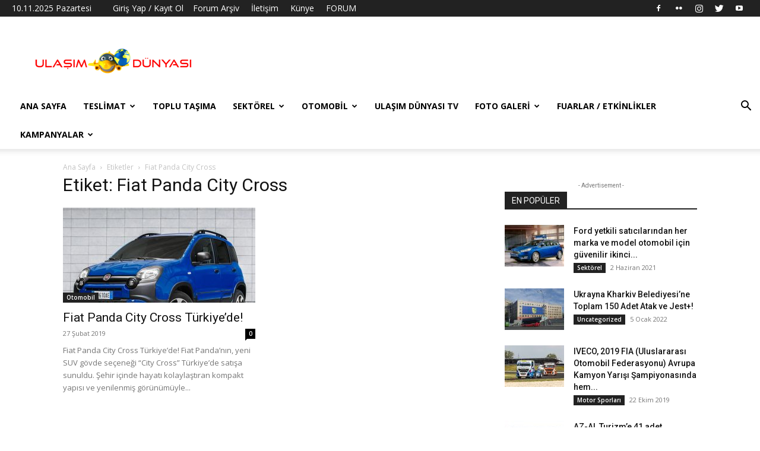

--- FILE ---
content_type: text/html; charset=UTF-8
request_url: https://ulasimdunyasi.com/tag/fiat-panda-city-cross/
body_size: 24858
content:
<!doctype html >
<!--[if IE 8]>    <html class="ie8" lang="en"> <![endif]-->
<!--[if IE 9]>    <html class="ie9" lang="en"> <![endif]-->
<!--[if gt IE 8]><!--> <html lang="tr"> <!--<![endif]-->
<head>
    <title>Fiat Panda City Cross arşivleri - Ulaşım Dünyası</title>
    <meta charset="UTF-8" />
    <meta name="viewport" content="width=device-width, initial-scale=1.0">
    <link rel="pingback" href="https://ulasimdunyasi.com/xmlrpc.php" />
    <meta name='robots' content='index, follow, max-image-preview:large, max-snippet:-1, max-video-preview:-1' />
<link rel="icon" type="image/png" href="https://ulasimdunyasi.com/wp-content/uploads/2018/03/MW6A96a.png">
	<!-- This site is optimized with the Yoast SEO plugin v20.6 - https://yoast.com/wordpress/plugins/seo/ -->
	<link rel="canonical" href="https://ulasimdunyasi.com/tag/fiat-panda-city-cross/" />
	<meta property="og:locale" content="tr_TR" />
	<meta property="og:type" content="article" />
	<meta property="og:title" content="Fiat Panda City Cross arşivleri - Ulaşım Dünyası" />
	<meta property="og:url" content="https://ulasimdunyasi.com/tag/fiat-panda-city-cross/" />
	<meta property="og:site_name" content="Ulaşım Dünyası" />
	<meta name="twitter:card" content="summary_large_image" />
	<meta name="twitter:site" content="@ulasimdunyasi" />
	<script type="application/ld+json" class="yoast-schema-graph">{"@context":"https://schema.org","@graph":[{"@type":"CollectionPage","@id":"https://ulasimdunyasi.com/tag/fiat-panda-city-cross/","url":"https://ulasimdunyasi.com/tag/fiat-panda-city-cross/","name":"Fiat Panda City Cross arşivleri - Ulaşım Dünyası","isPartOf":{"@id":"https://ulasimdunyasi.com/#website"},"primaryImageOfPage":{"@id":"https://ulasimdunyasi.com/tag/fiat-panda-city-cross/#primaryimage"},"image":{"@id":"https://ulasimdunyasi.com/tag/fiat-panda-city-cross/#primaryimage"},"thumbnailUrl":"https://ulasimdunyasi.com/wp-content/uploads/2019/03/Fiat-Panda-City-Cross-1.jpg","breadcrumb":{"@id":"https://ulasimdunyasi.com/tag/fiat-panda-city-cross/#breadcrumb"},"inLanguage":"tr"},{"@type":"ImageObject","inLanguage":"tr","@id":"https://ulasimdunyasi.com/tag/fiat-panda-city-cross/#primaryimage","url":"https://ulasimdunyasi.com/wp-content/uploads/2019/03/Fiat-Panda-City-Cross-1.jpg","contentUrl":"https://ulasimdunyasi.com/wp-content/uploads/2019/03/Fiat-Panda-City-Cross-1.jpg","width":1024,"height":768},{"@type":"BreadcrumbList","@id":"https://ulasimdunyasi.com/tag/fiat-panda-city-cross/#breadcrumb","itemListElement":[{"@type":"ListItem","position":1,"name":"Ana sayfa","item":"https://ulasimdunyasi.com/"},{"@type":"ListItem","position":2,"name":"Fiat Panda City Cross"}]},{"@type":"WebSite","@id":"https://ulasimdunyasi.com/#website","url":"https://ulasimdunyasi.com/","name":"Ulaşım Dünyası","description":"Ulaşım Dünyası","publisher":{"@id":"https://ulasimdunyasi.com/#organization"},"potentialAction":[{"@type":"SearchAction","target":{"@type":"EntryPoint","urlTemplate":"https://ulasimdunyasi.com/?s={search_term_string}"},"query-input":"required name=search_term_string"}],"inLanguage":"tr"},{"@type":"Organization","@id":"https://ulasimdunyasi.com/#organization","name":"Ulaşım Dünyası","url":"https://ulasimdunyasi.com/","logo":{"@type":"ImageObject","inLanguage":"tr","@id":"https://ulasimdunyasi.com/#/schema/logo/image/","url":"https://ulasimdunyasi.com/wp-content/uploads/2018/03/29345822_1512281412174113_1017158738_n.png","contentUrl":"https://ulasimdunyasi.com/wp-content/uploads/2018/03/29345822_1512281412174113_1017158738_n.png","width":272,"height":47,"caption":"Ulaşım Dünyası"},"image":{"@id":"https://ulasimdunyasi.com/#/schema/logo/image/"},"sameAs":["https://www.facebook.com/ulasimdunyasi","https://twitter.com/ulasimdunyasi","https://www.instagram.com/ulasimdunyasi"]}]}</script>
	<!-- / Yoast SEO plugin. -->


<link rel='dns-prefetch' href='//www.googletagmanager.com' />
<link rel='dns-prefetch' href='//fonts.googleapis.com' />
<link rel="alternate" type="application/rss+xml" title="Ulaşım Dünyası &raquo; beslemesi" href="https://ulasimdunyasi.com/feed/" />
<link rel="alternate" type="application/rss+xml" title="Ulaşım Dünyası &raquo; yorum beslemesi" href="https://ulasimdunyasi.com/comments/feed/" />
<link rel="alternate" type="application/rss+xml" title="Ulaşım Dünyası &raquo; Fiat Panda City Cross etiket beslemesi" href="https://ulasimdunyasi.com/tag/fiat-panda-city-cross/feed/" />
<script type="text/javascript">
window._wpemojiSettings = {"baseUrl":"https:\/\/s.w.org\/images\/core\/emoji\/14.0.0\/72x72\/","ext":".png","svgUrl":"https:\/\/s.w.org\/images\/core\/emoji\/14.0.0\/svg\/","svgExt":".svg","source":{"concatemoji":"https:\/\/ulasimdunyasi.com\/wp-includes\/js\/wp-emoji-release.min.js?ver=6.2.8"}};
/*! This file is auto-generated */
!function(e,a,t){var n,r,o,i=a.createElement("canvas"),p=i.getContext&&i.getContext("2d");function s(e,t){p.clearRect(0,0,i.width,i.height),p.fillText(e,0,0);e=i.toDataURL();return p.clearRect(0,0,i.width,i.height),p.fillText(t,0,0),e===i.toDataURL()}function c(e){var t=a.createElement("script");t.src=e,t.defer=t.type="text/javascript",a.getElementsByTagName("head")[0].appendChild(t)}for(o=Array("flag","emoji"),t.supports={everything:!0,everythingExceptFlag:!0},r=0;r<o.length;r++)t.supports[o[r]]=function(e){if(p&&p.fillText)switch(p.textBaseline="top",p.font="600 32px Arial",e){case"flag":return s("\ud83c\udff3\ufe0f\u200d\u26a7\ufe0f","\ud83c\udff3\ufe0f\u200b\u26a7\ufe0f")?!1:!s("\ud83c\uddfa\ud83c\uddf3","\ud83c\uddfa\u200b\ud83c\uddf3")&&!s("\ud83c\udff4\udb40\udc67\udb40\udc62\udb40\udc65\udb40\udc6e\udb40\udc67\udb40\udc7f","\ud83c\udff4\u200b\udb40\udc67\u200b\udb40\udc62\u200b\udb40\udc65\u200b\udb40\udc6e\u200b\udb40\udc67\u200b\udb40\udc7f");case"emoji":return!s("\ud83e\udef1\ud83c\udffb\u200d\ud83e\udef2\ud83c\udfff","\ud83e\udef1\ud83c\udffb\u200b\ud83e\udef2\ud83c\udfff")}return!1}(o[r]),t.supports.everything=t.supports.everything&&t.supports[o[r]],"flag"!==o[r]&&(t.supports.everythingExceptFlag=t.supports.everythingExceptFlag&&t.supports[o[r]]);t.supports.everythingExceptFlag=t.supports.everythingExceptFlag&&!t.supports.flag,t.DOMReady=!1,t.readyCallback=function(){t.DOMReady=!0},t.supports.everything||(n=function(){t.readyCallback()},a.addEventListener?(a.addEventListener("DOMContentLoaded",n,!1),e.addEventListener("load",n,!1)):(e.attachEvent("onload",n),a.attachEvent("onreadystatechange",function(){"complete"===a.readyState&&t.readyCallback()})),(e=t.source||{}).concatemoji?c(e.concatemoji):e.wpemoji&&e.twemoji&&(c(e.twemoji),c(e.wpemoji)))}(window,document,window._wpemojiSettings);
</script>
<style type="text/css">
img.wp-smiley,
img.emoji {
	display: inline !important;
	border: none !important;
	box-shadow: none !important;
	height: 1em !important;
	width: 1em !important;
	margin: 0 0.07em !important;
	vertical-align: -0.1em !important;
	background: none !important;
	padding: 0 !important;
}
</style>
	<link rel='stylesheet' id='wp-block-library-css' href='https://ulasimdunyasi.com/wp-includes/css/dist/block-library/style.min.css?ver=6.2.8' type='text/css' media='all' />
<link rel='stylesheet' id='classic-theme-styles-css' href='https://ulasimdunyasi.com/wp-includes/css/classic-themes.min.css?ver=6.2.8' type='text/css' media='all' />
<style id='global-styles-inline-css' type='text/css'>
body{--wp--preset--color--black: #000000;--wp--preset--color--cyan-bluish-gray: #abb8c3;--wp--preset--color--white: #ffffff;--wp--preset--color--pale-pink: #f78da7;--wp--preset--color--vivid-red: #cf2e2e;--wp--preset--color--luminous-vivid-orange: #ff6900;--wp--preset--color--luminous-vivid-amber: #fcb900;--wp--preset--color--light-green-cyan: #7bdcb5;--wp--preset--color--vivid-green-cyan: #00d084;--wp--preset--color--pale-cyan-blue: #8ed1fc;--wp--preset--color--vivid-cyan-blue: #0693e3;--wp--preset--color--vivid-purple: #9b51e0;--wp--preset--gradient--vivid-cyan-blue-to-vivid-purple: linear-gradient(135deg,rgba(6,147,227,1) 0%,rgb(155,81,224) 100%);--wp--preset--gradient--light-green-cyan-to-vivid-green-cyan: linear-gradient(135deg,rgb(122,220,180) 0%,rgb(0,208,130) 100%);--wp--preset--gradient--luminous-vivid-amber-to-luminous-vivid-orange: linear-gradient(135deg,rgba(252,185,0,1) 0%,rgba(255,105,0,1) 100%);--wp--preset--gradient--luminous-vivid-orange-to-vivid-red: linear-gradient(135deg,rgba(255,105,0,1) 0%,rgb(207,46,46) 100%);--wp--preset--gradient--very-light-gray-to-cyan-bluish-gray: linear-gradient(135deg,rgb(238,238,238) 0%,rgb(169,184,195) 100%);--wp--preset--gradient--cool-to-warm-spectrum: linear-gradient(135deg,rgb(74,234,220) 0%,rgb(151,120,209) 20%,rgb(207,42,186) 40%,rgb(238,44,130) 60%,rgb(251,105,98) 80%,rgb(254,248,76) 100%);--wp--preset--gradient--blush-light-purple: linear-gradient(135deg,rgb(255,206,236) 0%,rgb(152,150,240) 100%);--wp--preset--gradient--blush-bordeaux: linear-gradient(135deg,rgb(254,205,165) 0%,rgb(254,45,45) 50%,rgb(107,0,62) 100%);--wp--preset--gradient--luminous-dusk: linear-gradient(135deg,rgb(255,203,112) 0%,rgb(199,81,192) 50%,rgb(65,88,208) 100%);--wp--preset--gradient--pale-ocean: linear-gradient(135deg,rgb(255,245,203) 0%,rgb(182,227,212) 50%,rgb(51,167,181) 100%);--wp--preset--gradient--electric-grass: linear-gradient(135deg,rgb(202,248,128) 0%,rgb(113,206,126) 100%);--wp--preset--gradient--midnight: linear-gradient(135deg,rgb(2,3,129) 0%,rgb(40,116,252) 100%);--wp--preset--duotone--dark-grayscale: url('#wp-duotone-dark-grayscale');--wp--preset--duotone--grayscale: url('#wp-duotone-grayscale');--wp--preset--duotone--purple-yellow: url('#wp-duotone-purple-yellow');--wp--preset--duotone--blue-red: url('#wp-duotone-blue-red');--wp--preset--duotone--midnight: url('#wp-duotone-midnight');--wp--preset--duotone--magenta-yellow: url('#wp-duotone-magenta-yellow');--wp--preset--duotone--purple-green: url('#wp-duotone-purple-green');--wp--preset--duotone--blue-orange: url('#wp-duotone-blue-orange');--wp--preset--font-size--small: 11px;--wp--preset--font-size--medium: 20px;--wp--preset--font-size--large: 32px;--wp--preset--font-size--x-large: 42px;--wp--preset--font-size--regular: 15px;--wp--preset--font-size--larger: 50px;--wp--preset--spacing--20: 0.44rem;--wp--preset--spacing--30: 0.67rem;--wp--preset--spacing--40: 1rem;--wp--preset--spacing--50: 1.5rem;--wp--preset--spacing--60: 2.25rem;--wp--preset--spacing--70: 3.38rem;--wp--preset--spacing--80: 5.06rem;--wp--preset--shadow--natural: 6px 6px 9px rgba(0, 0, 0, 0.2);--wp--preset--shadow--deep: 12px 12px 50px rgba(0, 0, 0, 0.4);--wp--preset--shadow--sharp: 6px 6px 0px rgba(0, 0, 0, 0.2);--wp--preset--shadow--outlined: 6px 6px 0px -3px rgba(255, 255, 255, 1), 6px 6px rgba(0, 0, 0, 1);--wp--preset--shadow--crisp: 6px 6px 0px rgba(0, 0, 0, 1);}:where(.is-layout-flex){gap: 0.5em;}body .is-layout-flow > .alignleft{float: left;margin-inline-start: 0;margin-inline-end: 2em;}body .is-layout-flow > .alignright{float: right;margin-inline-start: 2em;margin-inline-end: 0;}body .is-layout-flow > .aligncenter{margin-left: auto !important;margin-right: auto !important;}body .is-layout-constrained > .alignleft{float: left;margin-inline-start: 0;margin-inline-end: 2em;}body .is-layout-constrained > .alignright{float: right;margin-inline-start: 2em;margin-inline-end: 0;}body .is-layout-constrained > .aligncenter{margin-left: auto !important;margin-right: auto !important;}body .is-layout-constrained > :where(:not(.alignleft):not(.alignright):not(.alignfull)){max-width: var(--wp--style--global--content-size);margin-left: auto !important;margin-right: auto !important;}body .is-layout-constrained > .alignwide{max-width: var(--wp--style--global--wide-size);}body .is-layout-flex{display: flex;}body .is-layout-flex{flex-wrap: wrap;align-items: center;}body .is-layout-flex > *{margin: 0;}:where(.wp-block-columns.is-layout-flex){gap: 2em;}.has-black-color{color: var(--wp--preset--color--black) !important;}.has-cyan-bluish-gray-color{color: var(--wp--preset--color--cyan-bluish-gray) !important;}.has-white-color{color: var(--wp--preset--color--white) !important;}.has-pale-pink-color{color: var(--wp--preset--color--pale-pink) !important;}.has-vivid-red-color{color: var(--wp--preset--color--vivid-red) !important;}.has-luminous-vivid-orange-color{color: var(--wp--preset--color--luminous-vivid-orange) !important;}.has-luminous-vivid-amber-color{color: var(--wp--preset--color--luminous-vivid-amber) !important;}.has-light-green-cyan-color{color: var(--wp--preset--color--light-green-cyan) !important;}.has-vivid-green-cyan-color{color: var(--wp--preset--color--vivid-green-cyan) !important;}.has-pale-cyan-blue-color{color: var(--wp--preset--color--pale-cyan-blue) !important;}.has-vivid-cyan-blue-color{color: var(--wp--preset--color--vivid-cyan-blue) !important;}.has-vivid-purple-color{color: var(--wp--preset--color--vivid-purple) !important;}.has-black-background-color{background-color: var(--wp--preset--color--black) !important;}.has-cyan-bluish-gray-background-color{background-color: var(--wp--preset--color--cyan-bluish-gray) !important;}.has-white-background-color{background-color: var(--wp--preset--color--white) !important;}.has-pale-pink-background-color{background-color: var(--wp--preset--color--pale-pink) !important;}.has-vivid-red-background-color{background-color: var(--wp--preset--color--vivid-red) !important;}.has-luminous-vivid-orange-background-color{background-color: var(--wp--preset--color--luminous-vivid-orange) !important;}.has-luminous-vivid-amber-background-color{background-color: var(--wp--preset--color--luminous-vivid-amber) !important;}.has-light-green-cyan-background-color{background-color: var(--wp--preset--color--light-green-cyan) !important;}.has-vivid-green-cyan-background-color{background-color: var(--wp--preset--color--vivid-green-cyan) !important;}.has-pale-cyan-blue-background-color{background-color: var(--wp--preset--color--pale-cyan-blue) !important;}.has-vivid-cyan-blue-background-color{background-color: var(--wp--preset--color--vivid-cyan-blue) !important;}.has-vivid-purple-background-color{background-color: var(--wp--preset--color--vivid-purple) !important;}.has-black-border-color{border-color: var(--wp--preset--color--black) !important;}.has-cyan-bluish-gray-border-color{border-color: var(--wp--preset--color--cyan-bluish-gray) !important;}.has-white-border-color{border-color: var(--wp--preset--color--white) !important;}.has-pale-pink-border-color{border-color: var(--wp--preset--color--pale-pink) !important;}.has-vivid-red-border-color{border-color: var(--wp--preset--color--vivid-red) !important;}.has-luminous-vivid-orange-border-color{border-color: var(--wp--preset--color--luminous-vivid-orange) !important;}.has-luminous-vivid-amber-border-color{border-color: var(--wp--preset--color--luminous-vivid-amber) !important;}.has-light-green-cyan-border-color{border-color: var(--wp--preset--color--light-green-cyan) !important;}.has-vivid-green-cyan-border-color{border-color: var(--wp--preset--color--vivid-green-cyan) !important;}.has-pale-cyan-blue-border-color{border-color: var(--wp--preset--color--pale-cyan-blue) !important;}.has-vivid-cyan-blue-border-color{border-color: var(--wp--preset--color--vivid-cyan-blue) !important;}.has-vivid-purple-border-color{border-color: var(--wp--preset--color--vivid-purple) !important;}.has-vivid-cyan-blue-to-vivid-purple-gradient-background{background: var(--wp--preset--gradient--vivid-cyan-blue-to-vivid-purple) !important;}.has-light-green-cyan-to-vivid-green-cyan-gradient-background{background: var(--wp--preset--gradient--light-green-cyan-to-vivid-green-cyan) !important;}.has-luminous-vivid-amber-to-luminous-vivid-orange-gradient-background{background: var(--wp--preset--gradient--luminous-vivid-amber-to-luminous-vivid-orange) !important;}.has-luminous-vivid-orange-to-vivid-red-gradient-background{background: var(--wp--preset--gradient--luminous-vivid-orange-to-vivid-red) !important;}.has-very-light-gray-to-cyan-bluish-gray-gradient-background{background: var(--wp--preset--gradient--very-light-gray-to-cyan-bluish-gray) !important;}.has-cool-to-warm-spectrum-gradient-background{background: var(--wp--preset--gradient--cool-to-warm-spectrum) !important;}.has-blush-light-purple-gradient-background{background: var(--wp--preset--gradient--blush-light-purple) !important;}.has-blush-bordeaux-gradient-background{background: var(--wp--preset--gradient--blush-bordeaux) !important;}.has-luminous-dusk-gradient-background{background: var(--wp--preset--gradient--luminous-dusk) !important;}.has-pale-ocean-gradient-background{background: var(--wp--preset--gradient--pale-ocean) !important;}.has-electric-grass-gradient-background{background: var(--wp--preset--gradient--electric-grass) !important;}.has-midnight-gradient-background{background: var(--wp--preset--gradient--midnight) !important;}.has-small-font-size{font-size: var(--wp--preset--font-size--small) !important;}.has-medium-font-size{font-size: var(--wp--preset--font-size--medium) !important;}.has-large-font-size{font-size: var(--wp--preset--font-size--large) !important;}.has-x-large-font-size{font-size: var(--wp--preset--font-size--x-large) !important;}
.wp-block-navigation a:where(:not(.wp-element-button)){color: inherit;}
:where(.wp-block-columns.is-layout-flex){gap: 2em;}
.wp-block-pullquote{font-size: 1.5em;line-height: 1.6;}
</style>
<link rel='stylesheet' id='contact-form-7-css' href='https://ulasimdunyasi.com/wp-content/plugins/contact-form-7/includes/css/styles.css?ver=5.7.6' type='text/css' media='all' />
<link rel='stylesheet' id='td-plugin-newsletter-css' href='https://ulasimdunyasi.com/wp-content/plugins/td-newsletter/style.css?ver=12.3.1' type='text/css' media='all' />
<link rel='stylesheet' id='td-plugin-multi-purpose-css' href='https://ulasimdunyasi.com/wp-content/plugins/td-composer/td-multi-purpose/style.css?ver=3dc090e4a6dd4d9e8f4a61e980b31fd9' type='text/css' media='all' />
<link rel='stylesheet' id='google-fonts-style-css' href='https://fonts.googleapis.com/css?family=Open+Sans%3A400%2C600%2C700%7CRoboto%3A400%2C500%2C700&#038;display=swap&#038;ver=12.3.1' type='text/css' media='all' />
<link rel='stylesheet' id='tds-front-css' href='https://ulasimdunyasi.com/wp-content/plugins/td-subscription/assets/css/tds-front.css?ver=1.4.2' type='text/css' media='all' />
<link rel='stylesheet' id='td-theme-css' href='https://ulasimdunyasi.com/wp-content/themes/Newspaper/style.css?ver=12.3.1' type='text/css' media='all' />
<style id='td-theme-inline-css' type='text/css'>
    
        @media (max-width: 767px) {
            .td-header-desktop-wrap {
                display: none;
            }
        }
        @media (min-width: 767px) {
            .td-header-mobile-wrap {
                display: none;
            }
        }
    
	
</style>
<link rel='stylesheet' id='jquery-lazyloadxt-spinner-css-css' href='//ulasimdunyasi.com/wp-content/plugins/a3-lazy-load/assets/css/jquery.lazyloadxt.spinner.css?ver=6.2.8' type='text/css' media='all' />
<link rel='stylesheet' id='__EPYT__style-css' href='https://ulasimdunyasi.com/wp-content/plugins/youtube-embed-plus/styles/ytprefs.min.css?ver=14.1.6.1' type='text/css' media='all' />
<style id='__EPYT__style-inline-css' type='text/css'>

                .epyt-gallery-thumb {
                        width: 25%;
                }
                
</style>
<link rel='stylesheet' id='td-legacy-framework-front-style-css' href='https://ulasimdunyasi.com/wp-content/plugins/td-composer/legacy/Newspaper/assets/css/td_legacy_main.css?ver=3dc090e4a6dd4d9e8f4a61e980b31fd9' type='text/css' media='all' />
<link rel='stylesheet' id='td-standard-pack-framework-front-style-css' href='https://ulasimdunyasi.com/wp-content/plugins/td-standard-pack/Newspaper/assets/css/td_standard_pack_main.css?ver=d39710269e5f4389cf7661fe4fdc36f9' type='text/css' media='all' />
<link rel='stylesheet' id='tdb_style_cloud_templates_front-css' href='https://ulasimdunyasi.com/wp-content/plugins/td-cloud-library/assets/css/tdb_main.css?ver=1182d95cb199c23e56f61364ae38f2e7' type='text/css' media='all' />
<script type='text/javascript' src='https://ulasimdunyasi.com/wp-includes/js/jquery/jquery.min.js?ver=3.6.4' id='jquery-core-js'></script>
<script type='text/javascript' src='https://ulasimdunyasi.com/wp-includes/js/jquery/jquery-migrate.min.js?ver=3.4.0' id='jquery-migrate-js'></script>

<!-- Site Kit tarafından eklenen Google etiketi (gtag.js) snippet&#039;i -->
<!-- Google Analytics snippet added by Site Kit -->
<script type='text/javascript' src='https://www.googletagmanager.com/gtag/js?id=GT-T56GRPB' id='google_gtagjs-js' async></script>
<script type='text/javascript' id='google_gtagjs-js-after'>
window.dataLayer = window.dataLayer || [];function gtag(){dataLayer.push(arguments);}
gtag("set","linker",{"domains":["ulasimdunyasi.com"]});
gtag("js", new Date());
gtag("set", "developer_id.dZTNiMT", true);
gtag("config", "GT-T56GRPB");
</script>
<script type='text/javascript' id='__ytprefs__-js-extra'>
/* <![CDATA[ */
var _EPYT_ = {"ajaxurl":"https:\/\/ulasimdunyasi.com\/wp-admin\/admin-ajax.php","security":"26c09fcc57","gallery_scrolloffset":"20","eppathtoscripts":"https:\/\/ulasimdunyasi.com\/wp-content\/plugins\/youtube-embed-plus\/scripts\/","eppath":"https:\/\/ulasimdunyasi.com\/wp-content\/plugins\/youtube-embed-plus\/","epresponsiveselector":"[\"iframe.__youtube_prefs_widget__\"]","epdovol":"1","version":"14.1.6.1","evselector":"iframe.__youtube_prefs__[src], iframe[src*=\"youtube.com\/embed\/\"], iframe[src*=\"youtube-nocookie.com\/embed\/\"]","ajax_compat":"","maxres_facade":"eager","ytapi_load":"light","pause_others":"","stopMobileBuffer":"1","facade_mode":"","not_live_on_channel":"","vi_active":"","vi_js_posttypes":[]};
/* ]]> */
</script>
<script type='text/javascript' src='https://ulasimdunyasi.com/wp-content/plugins/youtube-embed-plus/scripts/ytprefs.min.js?ver=14.1.6.1' id='__ytprefs__-js'></script>
<link rel="https://api.w.org/" href="https://ulasimdunyasi.com/wp-json/" /><link rel="alternate" type="application/json" href="https://ulasimdunyasi.com/wp-json/wp/v2/tags/1900" /><link rel="EditURI" type="application/rsd+xml" title="RSD" href="https://ulasimdunyasi.com/xmlrpc.php?rsd" />
<link rel="wlwmanifest" type="application/wlwmanifest+xml" href="https://ulasimdunyasi.com/wp-includes/wlwmanifest.xml" />
<meta name="generator" content="WordPress 6.2.8" />

		<!-- GA Google Analytics @ https://m0n.co/ga -->
		<script async src="https://www.googletagmanager.com/gtag/js?id=355550347"></script>
		<script>
			window.dataLayer = window.dataLayer || [];
			function gtag(){dataLayer.push(arguments);}
			gtag('js', new Date());
			gtag('config', '355550347');
		</script>

	<script data-ad-client="ca-pub-8792081713545479" async src="https://pagead2.googlesyndication.com/pagead/js/adsbygoogle.js"></script>
<meta name="generator" content="Site Kit by Google 1.165.0" /><script type="text/javascript">//<![CDATA[
  function external_links_in_new_windows_loop() {
    if (!document.links) {
      document.links = document.getElementsByTagName('a');
    }
    var change_link = false;
    var force = '';
    var ignore = 'ad.doubleclick.net';

    for (var t=0; t<document.links.length; t++) {
      var all_links = document.links[t];
      change_link = false;
      
      if(document.links[t].hasAttribute('onClick') == false) {
        // forced if the address starts with http (or also https), but does not link to the current domain
        if(all_links.href.search(/^http/) != -1 && all_links.href.search('ulasimdunyasi.com') == -1 && all_links.href.search(/^#/) == -1) {
          // console.log('Changed ' + all_links.href);
          change_link = true;
        }
          
        if(force != '' && all_links.href.search(force) != -1) {
          // forced
          // console.log('force ' + all_links.href);
          change_link = true;
        }
        
        if(ignore != '' && all_links.href.search(ignore) != -1) {
          // console.log('ignore ' + all_links.href);
          // ignored
          change_link = false;
        }

        if(change_link == true) {
          // console.log('Changed ' + all_links.href);
          document.links[t].setAttribute('onClick', 'javascript:window.open(\'' + all_links.href.replace(/'/g, '') + '\', \'_blank\', \'noopener\'); return false;');
          document.links[t].removeAttribute('target');
        }
      }
    }
  }
  
  // Load
  function external_links_in_new_windows_load(func)
  {  
    var oldonload = window.onload;
    if (typeof window.onload != 'function'){
      window.onload = func;
    } else {
      window.onload = function(){
        oldonload();
        func();
      }
    }
  }

  external_links_in_new_windows_load(external_links_in_new_windows_loop);
  //]]></script>

<!--[if lt IE 9]><script src="https://cdnjs.cloudflare.com/ajax/libs/html5shiv/3.7.3/html5shiv.js"></script><![endif]-->
        <script>
        window.tdb_global_vars = {"wpRestUrl":"https:\/\/ulasimdunyasi.com\/wp-json\/","permalinkStructure":"\/%year%\/%monthnum%\/%day%\/%postname%\/"};
        window.tdb_p_autoload_vars = {"isAjax":false,"isAdminBarShowing":false,"autoloadScrollPercent":50};
    </script>
    
    <style id="tdb-global-colors">
        :root {--accent-color: #fff;}
    </style>
	

<!-- Site Kit tarafından eklenen Google AdSense meta etiketleri -->
<meta name="google-adsense-platform-account" content="ca-host-pub-2644536267352236">
<meta name="google-adsense-platform-domain" content="sitekit.withgoogle.com">
<!-- Site Kit tarafından eklenen Google AdSense meta etiketlerine son verin -->

<!-- JS generated by theme -->

<script>
    
    

	    var tdBlocksArray = []; //here we store all the items for the current page

	    //td_block class - each ajax block uses a object of this class for requests
	    function tdBlock() {
		    this.id = '';
		    this.block_type = 1; //block type id (1-234 etc)
		    this.atts = '';
		    this.td_column_number = '';
		    this.td_current_page = 1; //
		    this.post_count = 0; //from wp
		    this.found_posts = 0; //from wp
		    this.max_num_pages = 0; //from wp
		    this.td_filter_value = ''; //current live filter value
		    this.is_ajax_running = false;
		    this.td_user_action = ''; // load more or infinite loader (used by the animation)
		    this.header_color = '';
		    this.ajax_pagination_infinite_stop = ''; //show load more at page x
	    }


        // td_js_generator - mini detector
        (function(){
            var htmlTag = document.getElementsByTagName("html")[0];

	        if ( navigator.userAgent.indexOf("MSIE 10.0") > -1 ) {
                htmlTag.className += ' ie10';
            }

            if ( !!navigator.userAgent.match(/Trident.*rv\:11\./) ) {
                htmlTag.className += ' ie11';
            }

	        if ( navigator.userAgent.indexOf("Edge") > -1 ) {
                htmlTag.className += ' ieEdge';
            }

            if ( /(iPad|iPhone|iPod)/g.test(navigator.userAgent) ) {
                htmlTag.className += ' td-md-is-ios';
            }

            var user_agent = navigator.userAgent.toLowerCase();
            if ( user_agent.indexOf("android") > -1 ) {
                htmlTag.className += ' td-md-is-android';
            }

            if ( -1 !== navigator.userAgent.indexOf('Mac OS X')  ) {
                htmlTag.className += ' td-md-is-os-x';
            }

            if ( /chrom(e|ium)/.test(navigator.userAgent.toLowerCase()) ) {
               htmlTag.className += ' td-md-is-chrome';
            }

            if ( -1 !== navigator.userAgent.indexOf('Firefox') ) {
                htmlTag.className += ' td-md-is-firefox';
            }

            if ( -1 !== navigator.userAgent.indexOf('Safari') && -1 === navigator.userAgent.indexOf('Chrome') ) {
                htmlTag.className += ' td-md-is-safari';
            }

            if( -1 !== navigator.userAgent.indexOf('IEMobile') ){
                htmlTag.className += ' td-md-is-iemobile';
            }

        })();




        var tdLocalCache = {};

        ( function () {
            "use strict";

            tdLocalCache = {
                data: {},
                remove: function (resource_id) {
                    delete tdLocalCache.data[resource_id];
                },
                exist: function (resource_id) {
                    return tdLocalCache.data.hasOwnProperty(resource_id) && tdLocalCache.data[resource_id] !== null;
                },
                get: function (resource_id) {
                    return tdLocalCache.data[resource_id];
                },
                set: function (resource_id, cachedData) {
                    tdLocalCache.remove(resource_id);
                    tdLocalCache.data[resource_id] = cachedData;
                }
            };
        })();

    
    
var td_viewport_interval_list=[{"limitBottom":767,"sidebarWidth":228},{"limitBottom":1018,"sidebarWidth":300},{"limitBottom":1140,"sidebarWidth":324}];
var td_animation_stack_effect="type0";
var tds_animation_stack=true;
var td_animation_stack_specific_selectors=".entry-thumb, img, .td-lazy-img";
var td_animation_stack_general_selectors=".td-animation-stack img, .td-animation-stack .entry-thumb, .post img, .td-animation-stack .td-lazy-img";
var tdc_is_installed="yes";
var td_ajax_url="https:\/\/ulasimdunyasi.com\/wp-admin\/admin-ajax.php?td_theme_name=Newspaper&v=12.3.1";
var td_get_template_directory_uri="https:\/\/ulasimdunyasi.com\/wp-content\/plugins\/td-composer\/legacy\/common";
var tds_snap_menu="smart_snap_always";
var tds_logo_on_sticky="show_header_logo";
var tds_header_style="";
var td_please_wait="L\u00fctfen Bekleyin...";
var td_email_user_pass_incorrect="Kullan\u0131c\u0131 ad\u0131 veya \u015fifre yanl\u0131\u015f!";
var td_email_user_incorrect="Email veya kullan\u0131c\u0131 ad\u0131 yanl\u0131\u015f!";
var td_email_incorrect="Email yanl\u0131\u015f!";
var td_user_incorrect="Kullan\u0131c\u0131 ad\u0131 yanl\u0131\u015f!";
var td_email_user_empty="E-posta veya kullan\u0131c\u0131 ad\u0131 bo\u015f!";
var td_pass_empty="Bo\u015f ge\u00e7!";
var td_pass_pattern_incorrect="Ge\u00e7ersiz ge\u00e7i\u015f deseni!";
var td_retype_pass_incorrect="Retyped Pass incorrect!";
var tds_more_articles_on_post_enable="show";
var tds_more_articles_on_post_time_to_wait="3";
var tds_more_articles_on_post_pages_distance_from_top=0;
var tds_theme_color_site_wide="#4db2ec";
var tds_smart_sidebar="enabled";
var tdThemeName="Newspaper";
var tdThemeNameWl="Newspaper";
var td_magnific_popup_translation_tPrev="\u00d6nceki (Sol ok tu\u015fu)";
var td_magnific_popup_translation_tNext="Sonraki (Sa\u011f ok tu\u015fu)";
var td_magnific_popup_translation_tCounter="%curr% \/ %total%";
var td_magnific_popup_translation_ajax_tError="%url% linkindeki i\u00e7erik y\u00fcklenemedi.";
var td_magnific_popup_translation_image_tError="%curr% nolu imaj y\u00fcklenemedi.";
var tdBlockNonce="868b306650";
var tdDateNamesI18n={"month_names":["Ocak","\u015eubat","Mart","Nisan","May\u0131s","Haziran","Temmuz","A\u011fustos","Eyl\u00fcl","Ekim","Kas\u0131m","Aral\u0131k"],"month_names_short":["Oca","\u015eub","Mar","Nis","May","Haz","Tem","A\u011fu","Eyl","Eki","Kas","Ara"],"day_names":["Pazar","Pazartesi","Sal\u0131","\u00c7ar\u015famba","Per\u015fembe","Cuma","Cumartesi"],"day_names_short":["Paz","Pts","Sal","\u00c7ar","Per","Cum","Cts"]};
var td_reset_pass_empty="Please enter a new password before proceeding.";
var td_reset_pass_confirm_empty="Please confirm the new password before proceeding.";
var td_reset_pass_not_matching="Please make sure that the passwords match.";
var tdb_modal_confirm="Save";
var tdb_modal_cancel="Cancel";
var tdb_modal_confirm_alt="Yes";
var tdb_modal_cancel_alt="No";
var td_ad_background_click_link="";
var td_ad_background_click_target="";
</script>


<!-- Header style compiled by theme -->

<style>
    
.td-module-exclusive .td-module-title a:before {
        content: 'ÖZEL';
    }

    
    .block-title > span,
    .block-title > span > a,
    .block-title > a,
    .block-title > label,
    .widgettitle,
    .widgettitle:after,
    body .td-trending-now-title,
    .td-trending-now-wrapper:hover .td-trending-now-title,
    .wpb_tabs li.ui-tabs-active a,
    .wpb_tabs li:hover a,
    .vc_tta-container .vc_tta-color-grey.vc_tta-tabs-position-top.vc_tta-style-classic .vc_tta-tabs-container .vc_tta-tab.vc_active > a,
    .vc_tta-container .vc_tta-color-grey.vc_tta-tabs-position-top.vc_tta-style-classic .vc_tta-tabs-container .vc_tta-tab:hover > a,
    .td_block_template_1 .td-related-title .td-cur-simple-item,
    .td-subcat-filter .td-subcat-dropdown:hover .td-subcat-more,
    .td-weather-information:before,
    .td-weather-week:before,
    .td_block_exchange .td-exchange-header:before,
    .td-theme-wrap .td_block_template_3 .td-block-title > *,
    .td-theme-wrap .td_block_template_4 .td-block-title > *,
    .td-theme-wrap .td_block_template_7 .td-block-title > *,
    .td-theme-wrap .td_block_template_9 .td-block-title:after,
    .td-theme-wrap .td_block_template_10 .td-block-title::before,
    .td-theme-wrap .td_block_template_11 .td-block-title::before,
    .td-theme-wrap .td_block_template_11 .td-block-title::after,
    .td-theme-wrap .td_block_template_14 .td-block-title,
    .td-theme-wrap .td_block_template_15 .td-block-title:before,
    .td-theme-wrap .td_block_template_17 .td-block-title:before {
        background-color: #222222;
    }

    .block-title,
    .td_block_template_1 .td-related-title,
    .wpb_tabs .wpb_tabs_nav,
    .vc_tta-container .vc_tta-color-grey.vc_tta-tabs-position-top.vc_tta-style-classic .vc_tta-tabs-container,
    .td-theme-wrap .td_block_template_5 .td-block-title > *,
    .td-theme-wrap .td_block_template_17 .td-block-title,
    .td-theme-wrap .td_block_template_17 .td-block-title::before {
        border-color: #222222;
    }

    .td-theme-wrap .td_block_template_4 .td-block-title > *:before,
    .td-theme-wrap .td_block_template_17 .td-block-title::after {
        border-color: #222222 transparent transparent transparent;
    }
    
    .td-theme-wrap .td_block_template_4 .td-related-title .td-cur-simple-item:before {
        border-color: #222222 transparent transparent transparent !important;
    }

    
    .td-menu-background,
    .td-search-background {
        background-image: url('https://ulasimdunyasi.com/wp-content/uploads/2018/03/8.jpg');
    }

    
    .white-popup-block:before {
        background-image: url('https://ulasimdunyasi.com/wp-content/uploads/2018/03/8.jpg');
    }.td-footer-wrapper,
    .td-footer-wrapper .td_block_template_7 .td-block-title > *,
    .td-footer-wrapper .td_block_template_17 .td-block-title,
    .td-footer-wrapper .td-block-title-wrap .td-wrapper-pulldown-filter {
        background-color: #111111;
    }

    
    .td-footer-wrapper::before {
        background-image: url('https://ulasimdunyasi.com/wp-content/uploads/2018/03/8.jpg');
    }

    
    .td-footer-wrapper::before {
        background-size: cover;
    }

    
    .td-footer-wrapper::before {
        background-position: center center;
    }

    
    .td-footer-wrapper::before {
        opacity: 0.1;
    }
.td-module-exclusive .td-module-title a:before {
        content: 'ÖZEL';
    }

    
    .block-title > span,
    .block-title > span > a,
    .block-title > a,
    .block-title > label,
    .widgettitle,
    .widgettitle:after,
    body .td-trending-now-title,
    .td-trending-now-wrapper:hover .td-trending-now-title,
    .wpb_tabs li.ui-tabs-active a,
    .wpb_tabs li:hover a,
    .vc_tta-container .vc_tta-color-grey.vc_tta-tabs-position-top.vc_tta-style-classic .vc_tta-tabs-container .vc_tta-tab.vc_active > a,
    .vc_tta-container .vc_tta-color-grey.vc_tta-tabs-position-top.vc_tta-style-classic .vc_tta-tabs-container .vc_tta-tab:hover > a,
    .td_block_template_1 .td-related-title .td-cur-simple-item,
    .td-subcat-filter .td-subcat-dropdown:hover .td-subcat-more,
    .td-weather-information:before,
    .td-weather-week:before,
    .td_block_exchange .td-exchange-header:before,
    .td-theme-wrap .td_block_template_3 .td-block-title > *,
    .td-theme-wrap .td_block_template_4 .td-block-title > *,
    .td-theme-wrap .td_block_template_7 .td-block-title > *,
    .td-theme-wrap .td_block_template_9 .td-block-title:after,
    .td-theme-wrap .td_block_template_10 .td-block-title::before,
    .td-theme-wrap .td_block_template_11 .td-block-title::before,
    .td-theme-wrap .td_block_template_11 .td-block-title::after,
    .td-theme-wrap .td_block_template_14 .td-block-title,
    .td-theme-wrap .td_block_template_15 .td-block-title:before,
    .td-theme-wrap .td_block_template_17 .td-block-title:before {
        background-color: #222222;
    }

    .block-title,
    .td_block_template_1 .td-related-title,
    .wpb_tabs .wpb_tabs_nav,
    .vc_tta-container .vc_tta-color-grey.vc_tta-tabs-position-top.vc_tta-style-classic .vc_tta-tabs-container,
    .td-theme-wrap .td_block_template_5 .td-block-title > *,
    .td-theme-wrap .td_block_template_17 .td-block-title,
    .td-theme-wrap .td_block_template_17 .td-block-title::before {
        border-color: #222222;
    }

    .td-theme-wrap .td_block_template_4 .td-block-title > *:before,
    .td-theme-wrap .td_block_template_17 .td-block-title::after {
        border-color: #222222 transparent transparent transparent;
    }
    
    .td-theme-wrap .td_block_template_4 .td-related-title .td-cur-simple-item:before {
        border-color: #222222 transparent transparent transparent !important;
    }

    
    .td-menu-background,
    .td-search-background {
        background-image: url('https://ulasimdunyasi.com/wp-content/uploads/2018/03/8.jpg');
    }

    
    .white-popup-block:before {
        background-image: url('https://ulasimdunyasi.com/wp-content/uploads/2018/03/8.jpg');
    }.td-footer-wrapper,
    .td-footer-wrapper .td_block_template_7 .td-block-title > *,
    .td-footer-wrapper .td_block_template_17 .td-block-title,
    .td-footer-wrapper .td-block-title-wrap .td-wrapper-pulldown-filter {
        background-color: #111111;
    }

    
    .td-footer-wrapper::before {
        background-image: url('https://ulasimdunyasi.com/wp-content/uploads/2018/03/8.jpg');
    }

    
    .td-footer-wrapper::before {
        background-size: cover;
    }

    
    .td-footer-wrapper::before {
        background-position: center center;
    }

    
    .td-footer-wrapper::before {
        opacity: 0.1;
    }
</style>




<script type="application/ld+json">
    {
        "@context": "http://schema.org",
        "@type": "BreadcrumbList",
        "itemListElement": [
            {
                "@type": "ListItem",
                "position": 1,
                "item": {
                    "@type": "WebSite",
                    "@id": "https://ulasimdunyasi.com/",
                    "name": "Ana Sayfa"
                }
            },
            {
                "@type": "ListItem",
                "position": 2,
                    "item": {
                    "@type": "WebPage",
                    "@id": "https://ulasimdunyasi.com/tag/fiat-panda-city-cross/",
                    "name": "Fiat Panda City Cross"
                }
            }    
        ]
    }
</script>

<!-- Button style compiled by theme -->

<style>
    
</style>

	<style id="tdw-css-placeholder"></style></head>

<body data-rsssl=1 class="archive tag tag-fiat-panda-city-cross tag-1900 td-standard-pack global-block-template-1 td-animation-stack-type0 td-full-layout" itemscope="itemscope" itemtype="https://schema.org/WebPage">


            <div class="td-scroll-up  td-hide-scroll-up-on-mob" style="display:none;"><i class="td-icon-menu-up"></i></div>
    
    <div class="td-menu-background" style="visibility:hidden"></div>
<div id="td-mobile-nav" style="visibility:hidden">
    <div class="td-mobile-container">
        <!-- mobile menu top section -->
        <div class="td-menu-socials-wrap">
            <!-- socials -->
            <div class="td-menu-socials">
                
        <span class="td-social-icon-wrap">
            <a target="_blank" href="https://www.facebook.com/ulasimdunyasi/" title="Facebook">
                <i class="td-icon-font td-icon-facebook"></i>
            </a>
        </span>
        <span class="td-social-icon-wrap">
            <a target="_blank" href="https://www.flickr.com/photos/142730769@N05" title="Flickr">
                <i class="td-icon-font td-icon-flickr"></i>
            </a>
        </span>
        <span class="td-social-icon-wrap">
            <a target="_blank" href="https://www.instagram.com/ulasimdunyasi" title="Instagram">
                <i class="td-icon-font td-icon-instagram"></i>
            </a>
        </span>
        <span class="td-social-icon-wrap">
            <a target="_blank" href="https://twitter.com/ulasimdunyasi" title="Twitter">
                <i class="td-icon-font td-icon-twitter"></i>
            </a>
        </span>
        <span class="td-social-icon-wrap">
            <a target="_blank" href="https://www.youtube.com/channel/UCfQDC3R3po21XiqkPhNzDSQ?view_as=subscriber" title="Youtube">
                <i class="td-icon-font td-icon-youtube"></i>
            </a>
        </span>            </div>
            <!-- close button -->
            <div class="td-mobile-close">
                <span><i class="td-icon-close-mobile"></i></span>
            </div>
        </div>

        <!-- login section -->
                    <div class="td-menu-login-section">
                
    <div class="td-guest-wrap">
        <div class="td-menu-login"><a id="login-link-mob">Giriş Yap</a></div>
    </div>
            </div>
        
        <!-- menu section -->
        <div class="td-mobile-content">
            <div class="menu-td-demo-header-menu-container"><ul id="menu-td-demo-header-menu" class="td-mobile-main-menu"><li id="menu-item-68" class="menu-item menu-item-type-post_type menu-item-object-page menu-item-home menu-item-first menu-item-68"><a href="https://ulasimdunyasi.com/">Ana Sayfa</a></li>
<li id="menu-item-69" class="menu-item menu-item-type-custom menu-item-object-custom menu-item-has-children menu-item-69"><a href="#">Teslimat<i class="td-icon-menu-right td-element-after"></i></a>
<ul class="sub-menu">
	<li id="menu-item-0" class="menu-item-0"><a href="https://ulasimdunyasi.com/category/teslimat/karayolu/">Çekici-Kamyon-Treyler</a></li>
	<li class="menu-item-0"><a href="https://ulasimdunyasi.com/category/teslimat/hafif-ticari-kamyonet-panelvan/">Hafif Ticari Kamyonet &#8211; Panelvan</a></li>
	<li class="menu-item-0"><a href="https://ulasimdunyasi.com/category/teslimat/kucuk-kamyon/">Küçük Kamyon</a></li>
	<li class="menu-item-0"><a href="https://ulasimdunyasi.com/category/teslimat/minibus-midibus/">Minibüs &#8211; Midibüs</a></li>
	<li class="menu-item-0"><a href="https://ulasimdunyasi.com/category/teslimat/sehirici-otobusler/">Şehiriçi Otobüsler</a></li>
	<li class="menu-item-0"><a href="https://ulasimdunyasi.com/category/teslimat/sehirler-arasi-otobus/">Şehirler Arası Otobüs</a></li>
</ul>
</li>
<li id="menu-item-70" class="menu-item menu-item-type-custom menu-item-object-custom menu-item-70"><a href="#">Toplu Taşıma</a></li>
<li id="menu-item-71" class="menu-item menu-item-type-custom menu-item-object-custom menu-item-has-children menu-item-71"><a href="#">Sektörel<i class="td-icon-menu-right td-element-after"></i></a>
<ul class="sub-menu">
	<li class="menu-item-0"><a href="https://ulasimdunyasi.com/category/sektorel/karayolu-tasimaciligi/">Karayolu Taşımacılığı</a></li>
	<li class="menu-item-0"><a href="https://ulasimdunyasi.com/category/sektorel/rayli-sistemler/">Raylı Sistemler</a></li>
	<li class="menu-item-0"><a href="https://ulasimdunyasi.com/category/sektorel/roportaj/">Röportaj</a></li>
	<li class="menu-item-0"><a href="https://ulasimdunyasi.com/category/sektorel/yan-sanayi/">Yan Sanayi</a></li>
	<li class="menu-item-0"><a href="https://ulasimdunyasi.com/category/sektorel/yolcu-tasimaciligi/">Yolcu Taşımacılığı</a></li>
</ul>
</li>
<li id="menu-item-186" class="menu-item menu-item-type-custom menu-item-object-custom menu-item-has-children menu-item-186"><a href="#">Otomobil<i class="td-icon-menu-right td-element-after"></i></a>
<ul class="sub-menu">
	<li class="menu-item-0"><a href="https://ulasimdunyasi.com/category/otomobil/hafif-ticari/">Hafif Ticari</a></li>
	<li class="menu-item-0"><a href="https://ulasimdunyasi.com/category/otomobil/motor-sporlari/">Motor Sporları</a></li>
	<li class="menu-item-0"><a href="https://ulasimdunyasi.com/category/otomobil/motorsiklet/">Motorsiklet</a></li>
	<li class="menu-item-0"><a href="https://ulasimdunyasi.com/category/otomobil/otomobil-suv/">Otomobil &#8211; SUV</a></li>
</ul>
</li>
<li id="menu-item-1579" class="menu-item menu-item-type-post_type menu-item-object-page menu-item-1579"><a href="https://ulasimdunyasi.com/udtv/">Ulaşım Dünyası TV</a></li>
<li id="menu-item-73" class="menu-item menu-item-type-custom menu-item-object-custom menu-item-has-children menu-item-73"><a href="#">Foto Galeri<i class="td-icon-menu-right td-element-after"></i></a>
<ul class="sub-menu">
	<li id="menu-item-74" class="menu-item menu-item-type-post_type menu-item-object-page menu-item-74"><a href="https://ulasimdunyasi.com/mercedes-benz/">Mercedes-Benz</a></li>
	<li id="menu-item-75" class="menu-item menu-item-type-post_type menu-item-object-page menu-item-75"><a href="https://ulasimdunyasi.com/setra/">Setra</a></li>
	<li id="menu-item-76" class="menu-item menu-item-type-post_type menu-item-object-page menu-item-76"><a href="https://ulasimdunyasi.com/homepage-video/">MAN</a></li>
	<li id="menu-item-77" class="menu-item menu-item-type-post_type menu-item-object-page menu-item-77"><a href="https://ulasimdunyasi.com/homepage-tech/">Neoplan</a></li>
	<li id="menu-item-78" class="menu-item menu-item-type-post_type menu-item-object-page menu-item-78"><a href="https://ulasimdunyasi.com/homepage-sport/">Temsa</a></li>
</ul>
</li>
<li id="menu-item-350" class="menu-item menu-item-type-custom menu-item-object-custom menu-item-350"><a href="#">Fuarlar / Etkinlikler</a></li>
<li id="menu-item-1926" class="menu-item menu-item-type-taxonomy menu-item-object-category menu-item-has-children menu-item-1926"><a href="https://ulasimdunyasi.com/category/kampanyalar/">Kampanyalar<i class="td-icon-menu-right td-element-after"></i></a>
<ul class="sub-menu">
	<li class="menu-item-0"><a href="https://ulasimdunyasi.com/category/kampanyalar/hafif-ticari-kampanyalar/">Hafif Ticari</a></li>
	<li class="menu-item-0"><a href="https://ulasimdunyasi.com/category/kampanyalar/kamyon-tir-dorse/">Kamyon &#8211; Tır &#8211; Dorse</a></li>
	<li class="menu-item-0"><a href="https://ulasimdunyasi.com/category/kampanyalar/otobus-midibus/">Otobüs &#8211; Midibüs</a></li>
	<li class="menu-item-0"><a href="https://ulasimdunyasi.com/category/kampanyalar/otomobil-suv-kampanyalar/">Otomobil &#8211; SUV</a></li>
</ul>
</li>
<li id="menu-item-562" class="hide-forum menu-item menu-item-type-custom menu-item-object-custom menu-item-562"><a href="https://ulasimdunyasi.com/forum/index.php">FORUM</a></li>
</ul></div>        </div>
    </div>

    <!-- register/login section -->
            <div id="login-form-mobile" class="td-register-section">
            
            <div id="td-login-mob" class="td-login-animation td-login-hide-mob">
            	<!-- close button -->
	            <div class="td-login-close">
	                <span class="td-back-button"><i class="td-icon-read-down"></i></span>
	                <div class="td-login-title">Giriş Yap</div>
	                <!-- close button -->
		            <div class="td-mobile-close">
		                <span><i class="td-icon-close-mobile"></i></span>
		            </div>
	            </div>
	            <form class="td-login-form-wrap" action="#" method="post">
	                <div class="td-login-panel-title"><span>Hoş Geldiniz</span>Hesabınıza giriş yapın</div>
	                <div class="td_display_err"></div>
	                <div class="td-login-inputs"><input class="td-login-input" autocomplete="username" type="text" name="login_email" id="login_email-mob" value="" required><label for="login_email-mob">kullanıcı adınız</label></div>
	                <div class="td-login-inputs"><input class="td-login-input" autocomplete="current-password" type="password" name="login_pass" id="login_pass-mob" value="" required><label for="login_pass-mob">Şifre</label></div>
	                <input type="button" name="login_button" id="login_button-mob" class="td-login-button" value="GİRİŞ YAP">
	                
					
	                <div class="td-login-info-text">
	                <a href="#" id="forgot-pass-link-mob">Şifreni mi unuttun?</a>
	                </div>
	                <div class="td-login-register-link">
	                
	                </div>
	                
	                <div class="td-login-info-text"><a class="privacy-policy-link" href="https://ulasimdunyasi.com/gizlilik-politikasi/">Gizlilik Politikası</a></div>

                </form>
            </div>

            
            
            
            
            <div id="td-forgot-pass-mob" class="td-login-animation td-login-hide-mob">
                <!-- close button -->
	            <div class="td-forgot-pass-close">
	                <a href="#" aria-label="Back" class="td-back-button"><i class="td-icon-read-down"></i></a>
	                <div class="td-login-title">Şifre kurtarma</div>
	            </div>
	            <div class="td-login-form-wrap">
	                <div class="td-login-panel-title">Şifrenizi Kurtarın</div>
	                <div class="td_display_err"></div>
	                <div class="td-login-inputs"><input class="td-login-input" type="text" name="forgot_email" id="forgot_email-mob" value="" required><label for="forgot_email-mob">E-posta</label></div>
	                <input type="button" name="forgot_button" id="forgot_button-mob" class="td-login-button" value="Şifremi Gönder">
                </div>
            </div>
        </div>
    </div>    <div class="td-search-background" style="visibility:hidden"></div>
<div class="td-search-wrap-mob" style="visibility:hidden">
	<div class="td-drop-down-search">
		<form method="get" class="td-search-form" action="https://ulasimdunyasi.com/">
			<!-- close button -->
			<div class="td-search-close">
				<span><i class="td-icon-close-mobile"></i></span>
			</div>
			<div role="search" class="td-search-input">
				<span>Ara</span>
				<input id="td-header-search-mob" type="text" value="" name="s" autocomplete="off" />
			</div>
		</form>
		<div id="td-aj-search-mob" class="td-ajax-search-flex"></div>
	</div>
</div>

    <div id="td-outer-wrap" class="td-theme-wrap">
    
        
            <div class="tdc-header-wrap ">

            <!--
Header style 1
-->


<div class="td-header-wrap td-header-style-1 ">
    
    <div class="td-header-top-menu-full td-container-wrap td_stretch_content">
        <div class="td-container td-header-row td-header-top-menu">
            
    <div class="top-bar-style-1">
        
<div class="td-header-sp-top-menu">


	        <div class="td_data_time">
            <div >

                10.11.2025 Pazartesi
            </div>
        </div>
    <ul class="top-header-menu td_ul_login"><li class="menu-item"><a class="td-login-modal-js menu-item" href="#login-form" data-effect="mpf-td-login-effect">Giriş Yap / Kayıt Ol</a><span class="td-sp-ico-login td_sp_login_ico_style"></span></li></ul><div class="menu-top-container"><ul id="menu-td-demo-top-menu" class="top-header-menu"><li id="menu-item-46" class="menu-item menu-item-type-custom menu-item-object-custom menu-item-first td-menu-item td-normal-menu menu-item-46"><a target="_blank" rel="noopener" href="https://www.ulasimdunyasi.com/arsiv/index.php">Forum Arşiv</a></li>
<li id="menu-item-48" class="menu-item menu-item-type-post_type menu-item-object-page td-menu-item td-normal-menu menu-item-48"><a href="https://ulasimdunyasi.com/contact/">İletişim</a></li>
<li id="menu-item-369" class="menu-item menu-item-type-post_type menu-item-object-page td-menu-item td-normal-menu menu-item-369"><a href="https://ulasimdunyasi.com/kunye/">Künye</a></li>
<li id="menu-item-47" class="menu-item menu-item-type-custom menu-item-object-custom td-menu-item td-normal-menu menu-item-47"><a target="_blank" rel="noopener" href="https://ulasimdunyasi.com/forum/index.php">FORUM</a></li>
</ul></div></div>
        <div class="td-header-sp-top-widget">
    
    
        
        <span class="td-social-icon-wrap">
            <a target="_blank" href="https://www.facebook.com/ulasimdunyasi/" title="Facebook">
                <i class="td-icon-font td-icon-facebook"></i>
            </a>
        </span>
        <span class="td-social-icon-wrap">
            <a target="_blank" href="https://www.flickr.com/photos/142730769@N05" title="Flickr">
                <i class="td-icon-font td-icon-flickr"></i>
            </a>
        </span>
        <span class="td-social-icon-wrap">
            <a target="_blank" href="https://www.instagram.com/ulasimdunyasi" title="Instagram">
                <i class="td-icon-font td-icon-instagram"></i>
            </a>
        </span>
        <span class="td-social-icon-wrap">
            <a target="_blank" href="https://twitter.com/ulasimdunyasi" title="Twitter">
                <i class="td-icon-font td-icon-twitter"></i>
            </a>
        </span>
        <span class="td-social-icon-wrap">
            <a target="_blank" href="https://www.youtube.com/channel/UCfQDC3R3po21XiqkPhNzDSQ?view_as=subscriber" title="Youtube">
                <i class="td-icon-font td-icon-youtube"></i>
            </a>
        </span>    </div>    </div>

<!-- LOGIN MODAL -->

                <div id="login-form" class="white-popup-block mfp-hide mfp-with-anim td-login-modal-wrap">
                    <div class="td-login-wrap">
                        <a href="#" aria-label="Back" class="td-back-button"><i class="td-icon-modal-back"></i></a>
                        <div id="td-login-div" class="td-login-form-div td-display-block">
                            <div class="td-login-panel-title">Giriş Yap</div>
                            <div class="td-login-panel-descr">Hoşgeldiniz! Hesabınızda oturum açın.</div>
                            <div class="td_display_err"></div>
                            <form id="loginForm" action="#" method="post">
                                <div class="td-login-inputs"><input class="td-login-input" autocomplete="username" type="text" name="login_email" id="login_email" value="" required><label for="login_email">kullanıcı adınız</label></div>
                                <div class="td-login-inputs"><input class="td-login-input" autocomplete="current-password" type="password" name="login_pass" id="login_pass" value="" required><label for="login_pass">Şifre</label></div>
                                <input type="button"  name="login_button" id="login_button" class="wpb_button btn td-login-button" value="Oturum aç">
                                
                            </form>

                            

                            <div class="td-login-info-text"><a href="#" id="forgot-pass-link">Forgot your password? Get help</a></div>
                            
                            
                            
                            <div class="td-login-info-text"><a class="privacy-policy-link" href="https://ulasimdunyasi.com/gizlilik-politikasi/">Gizlilik Politikası</a></div>
                        </div>

                        

                         <div id="td-forgot-pass-div" class="td-login-form-div td-display-none">
                            <div class="td-login-panel-title">Şifre kurtarma</div>
                            <div class="td-login-panel-descr">Şifrenizi Kurtarın</div>
                            <div class="td_display_err"></div>
                            <form id="forgotpassForm" action="#" method="post">
                                <div class="td-login-inputs"><input class="td-login-input" type="text" name="forgot_email" id="forgot_email" value="" required><label for="forgot_email">E-posta</label></div>
                                <input type="button" name="forgot_button" id="forgot_button" class="wpb_button btn td-login-button" value="şifremi gönder">
                            </form>
                            <div class="td-login-info-text">Email adresine yeni bir şifre gönderilecek.</div>
                        </div>
                        
                        
                    </div>
                </div>
                        </div>
    </div>

    <div class="td-banner-wrap-full td-logo-wrap-full td-container-wrap td_stretch_content">
        <div class="td-container td-header-row td-header-header">
            <div class="td-header-sp-logo">
                            <a class="td-main-logo" href="https://ulasimdunyasi.com/">
                <img src="https://ulasimdunyasi.com/wp-content/uploads/2018/03/29345822_1512281412174113_1017158738_n.png" alt="" width="272" height="47"/>
                <span class="td-visual-hidden">Ulaşım Dünyası</span>
            </a>
                    </div>
                            <div class="td-header-sp-recs">
                    <div class="td-header-rec-wrap">
    <div class="td-a-rec td-a-rec-id-header  tdi_1 td_block_template_1">
<style>
/* custom css */
.tdi_1.td-a-rec{
					text-align: center;
				}.tdi_1 .td-element-style{
					z-index: -1;
				}.tdi_1.td-a-rec-img{
				    text-align: left;
				}.tdi_1.td-a-rec-img img{
                    margin: 0 auto 0 0;
                }@media (max-width: 767px) {
				    .tdi_1.td-a-rec-img {
				        text-align: center;
				    }
                }
</style><!-- ReklamStore code start - 728x90 -->
<script type="text/javascript">
var reklamstore_region_id=1110548;
</script>
<script type="text/javascript" src="//adserver.reklamstore.com/reklamstore.js"></script>
<!-- ReklamStore code end - 728x90 --></div>
</div>                </div>
                    </div>
    </div>

    <div class="td-header-menu-wrap-full td-container-wrap td_stretch_content">
        
        <div class="td-header-menu-wrap td-header-gradient ">
            <div class="td-container td-header-row td-header-main-menu">
                <div id="td-header-menu" role="navigation">
    <div id="td-top-mobile-toggle"><a href="#"><i class="td-icon-font td-icon-mobile"></i></a></div>
    <div class="td-main-menu-logo td-logo-in-header">
                <a class="td-main-logo" href="https://ulasimdunyasi.com/">
            <img src="https://ulasimdunyasi.com/wp-content/uploads/2018/03/29345822_1512281412174113_1017158738_n.png" alt="" width="272" height="47"/>
        </a>
        </div>
    <div class="menu-td-demo-header-menu-container"><ul id="menu-td-demo-header-menu-1" class="sf-menu"><li class="menu-item menu-item-type-post_type menu-item-object-page menu-item-home menu-item-first td-menu-item td-normal-menu menu-item-68"><a href="https://ulasimdunyasi.com/">Ana Sayfa</a></li>
<li class="menu-item menu-item-type-custom menu-item-object-custom td-menu-item td-mega-menu menu-item-69"><a href="#">Teslimat</a>
<ul class="sub-menu">
	<li class="menu-item-0"><div class="td-container-border"><div class="td-mega-grid"><div class="td_block_wrap td_block_mega_menu tdi_2 td_with_ajax_pagination td-pb-border-top td_block_template_1"  data-td-block-uid="tdi_2" ><script>var block_tdi_2 = new tdBlock();
block_tdi_2.id = "tdi_2";
block_tdi_2.atts = '{"limit":4,"td_column_number":3,"ajax_pagination":"next_prev","category_id":"6","show_child_cat":30,"td_ajax_filter_type":"td_category_ids_filter","td_ajax_preloading":"","block_type":"td_block_mega_menu","block_template_id":"","header_color":"","ajax_pagination_infinite_stop":"","offset":"","td_filter_default_txt":"","td_ajax_filter_ids":"","el_class":"","color_preset":"","ajax_pagination_next_prev_swipe":"","border_top":"","css":"","tdc_css":"","class":"tdi_2","tdc_css_class":"tdi_2","tdc_css_class_style":"tdi_2_rand_style"}';
block_tdi_2.td_column_number = "3";
block_tdi_2.block_type = "td_block_mega_menu";
block_tdi_2.post_count = "4";
block_tdi_2.found_posts = "715";
block_tdi_2.header_color = "";
block_tdi_2.ajax_pagination_infinite_stop = "";
block_tdi_2.max_num_pages = "179";
tdBlocksArray.push(block_tdi_2);
</script><div class="td_mega_menu_sub_cats"><div class="block-mega-child-cats"><a class="cur-sub-cat mega-menu-sub-cat-tdi_2" id="tdi_3" data-td_block_id="tdi_2" data-td_filter_value="" href="https://ulasimdunyasi.com/category/teslimat/">Tümü</a><a class="mega-menu-sub-cat-tdi_2"  id="tdi_4" data-td_block_id="tdi_2" data-td_filter_value="9" href="https://ulasimdunyasi.com/category/teslimat/karayolu/">Çekici-Kamyon-Treyler</a><a class="mega-menu-sub-cat-tdi_2"  id="tdi_5" data-td_block_id="tdi_2" data-td_filter_value="3225" href="https://ulasimdunyasi.com/category/teslimat/hafif-ticari-kamyonet-panelvan/">Hafif Ticari Kamyonet &#8211; Panelvan</a><a class="mega-menu-sub-cat-tdi_2"  id="tdi_6" data-td_block_id="tdi_2" data-td_filter_value="4692" href="https://ulasimdunyasi.com/category/teslimat/kucuk-kamyon/">Küçük Kamyon</a><a class="mega-menu-sub-cat-tdi_2"  id="tdi_7" data-td_block_id="tdi_2" data-td_filter_value="10" href="https://ulasimdunyasi.com/category/teslimat/minibus-midibus/">Minibüs &#8211; Midibüs</a><a class="mega-menu-sub-cat-tdi_2"  id="tdi_8" data-td_block_id="tdi_2" data-td_filter_value="8" href="https://ulasimdunyasi.com/category/teslimat/sehirici-otobusler/">Şehiriçi Otobüsler</a><a class="mega-menu-sub-cat-tdi_2"  id="tdi_9" data-td_block_id="tdi_2" data-td_filter_value="7" href="https://ulasimdunyasi.com/category/teslimat/sehirler-arasi-otobus/">Şehirler Arası Otobüs</a></div></div><div id=tdi_2 class="td_block_inner"><div class="td-mega-row"><div class="td-mega-span">
        <div class="td_module_mega_menu td-animation-stack td_mod_mega_menu">
            <div class="td-module-image">
                <div class="td-module-thumb"><a href="https://ulasimdunyasi.com/2025/11/06/karsan-mersinde-toplu-ulasimda-%100-elektrikli-donusumu-baslatti/"  rel="bookmark" class="td-image-wrap " title="Karsan,  Mersin’de Toplu Ulaşımda %100 Elektrikli Dönüşümü Başlattı!" ><img class="entry-thumb" src="[data-uri]" alt="" title="Karsan,  Mersin’de Toplu Ulaşımda %100 Elektrikli Dönüşümü Başlattı!" data-type="image_tag" data-img-url="https://ulasimdunyasi.com/wp-content/uploads/2025/11/Karsan-Mersin-Teslimat-3-218x150.jpeg"  width="218" height="150" /></a></div>                <a href="https://ulasimdunyasi.com/category/teslimat/sehirici-otobusler/" class="td-post-category">Şehiriçi Otobüsler</a>            </div>

            <div class="item-details">
                <h3 class="entry-title td-module-title"><a href="https://ulasimdunyasi.com/2025/11/06/karsan-mersinde-toplu-ulasimda-%100-elektrikli-donusumu-baslatti/"  rel="bookmark" title="Karsan,  Mersin’de Toplu Ulaşımda %100 Elektrikli Dönüşümü Başlattı!">Karsan,  Mersin’de Toplu Ulaşımda %100 Elektrikli Dönüşümü Başlattı!</a></h3>            </div>
        </div>
        </div><div class="td-mega-span">
        <div class="td_module_mega_menu td-animation-stack td_mod_mega_menu">
            <div class="td-module-image">
                <div class="td-module-thumb"><a href="https://ulasimdunyasi.com/2025/10/21/pamukkale-turizm-filosunu-25-adet-mercedes-benz-tourismo-16-rhd-21-ile-guclendirdi/"  rel="bookmark" class="td-image-wrap " title="Pamukkale Turizm, Filosunu 25 Adet Mercedes-Benz Tourismo 16 RHD 2+1 ile Güçlendirdi" ><img class="entry-thumb" src="[data-uri]" alt="" title="Pamukkale Turizm, Filosunu 25 Adet Mercedes-Benz Tourismo 16 RHD 2+1 ile Güçlendirdi" data-type="image_tag" data-img-url="https://ulasimdunyasi.com/wp-content/uploads/2025/10/Pamukkale-Turizm-Filosunu-25-Adet-Mercedes-Benz-Tourismo-16-RHD-21-ile-Guclendirdi_1-218x150.jpg"  width="218" height="150" /></a></div>                <a href="https://ulasimdunyasi.com/category/sehirler-arasi/mercedes-benz-setra/" class="td-post-category">Mercedes-Benz &amp; Setra</a>            </div>

            <div class="item-details">
                <h3 class="entry-title td-module-title"><a href="https://ulasimdunyasi.com/2025/10/21/pamukkale-turizm-filosunu-25-adet-mercedes-benz-tourismo-16-rhd-21-ile-guclendirdi/"  rel="bookmark" title="Pamukkale Turizm, Filosunu 25 Adet Mercedes-Benz Tourismo 16 RHD 2+1 ile Güçlendirdi">Pamukkale Turizm, Filosunu 25 Adet Mercedes-Benz Tourismo 16 RHD 2+1 ile&#8230;</a></h3>            </div>
        </div>
        </div><div class="td-mega-span">
        <div class="td_module_mega_menu td-animation-stack td_mod_mega_menu">
            <div class="td-module-image">
                <div class="td-module-thumb"><a href="https://ulasimdunyasi.com/2025/08/01/sinirli-sayida-uretilen-en-ozel-scania-turkiyedeki-ilk-sahibini-buldu/"  rel="bookmark" class="td-image-wrap " title="Sınırlı Sayıda Üretilen En Özel Scania Türkiye’deki İlk Sahibini Buldu" ><img class="entry-thumb" src="[data-uri]" alt="" title="Sınırlı Sayıda Üretilen En Özel Scania Türkiye’deki İlk Sahibini Buldu" data-type="image_tag" data-img-url="https://ulasimdunyasi.com/wp-content/uploads/2025/08/Scania-Fire-Edition-1-218x150.jpg"  width="218" height="150" /></a></div>                <a href="https://ulasimdunyasi.com/category/teslimat/karayolu/" class="td-post-category">Çekici-Kamyon-Treyler</a>            </div>

            <div class="item-details">
                <h3 class="entry-title td-module-title"><a href="https://ulasimdunyasi.com/2025/08/01/sinirli-sayida-uretilen-en-ozel-scania-turkiyedeki-ilk-sahibini-buldu/"  rel="bookmark" title="Sınırlı Sayıda Üretilen En Özel Scania Türkiye’deki İlk Sahibini Buldu">Sınırlı Sayıda Üretilen En Özel Scania Türkiye’deki İlk Sahibini Buldu</a></h3>            </div>
        </div>
        </div><div class="td-mega-span">
        <div class="td_module_mega_menu td-animation-stack td_mod_mega_menu">
            <div class="td-module-image">
                <div class="td-module-thumb"><a href="https://ulasimdunyasi.com/2025/04/24/anadolu-isuzudan-sanliurfa-belediyesine-25-adet-citiport-teslimati/"  rel="bookmark" class="td-image-wrap " title="Anadolu Isuzu’dan Şanlıurfa Belediyesi’ne 25 adet Citiport Teslimatı" ><img class="entry-thumb" src="[data-uri]" alt="" title="Anadolu Isuzu’dan Şanlıurfa Belediyesi’ne 25 adet Citiport Teslimatı" data-type="image_tag" data-img-url="https://ulasimdunyasi.com/wp-content/uploads/2025/04/Anadolu-Isuzu-Sanliurfa-Belediyesi_121148014-218x150.jpg"  width="218" height="150" /></a></div>                <a href="https://ulasimdunyasi.com/category/teslimat/sehirici-otobusler/" class="td-post-category">Şehiriçi Otobüsler</a>            </div>

            <div class="item-details">
                <h3 class="entry-title td-module-title"><a href="https://ulasimdunyasi.com/2025/04/24/anadolu-isuzudan-sanliurfa-belediyesine-25-adet-citiport-teslimati/"  rel="bookmark" title="Anadolu Isuzu’dan Şanlıurfa Belediyesi’ne 25 adet Citiport Teslimatı">Anadolu Isuzu’dan Şanlıurfa Belediyesi’ne 25 adet Citiport Teslimatı</a></h3>            </div>
        </div>
        </div></div></div><div class="td-next-prev-wrap"><a href="#" class="td-ajax-prev-page ajax-page-disabled" aria-label="prev-page" id="prev-page-tdi_2" data-td_block_id="tdi_2"><i class="td-next-prev-icon td-icon-font td-icon-menu-left"></i></a><a href="#"  class="td-ajax-next-page" aria-label="next-page" id="next-page-tdi_2" data-td_block_id="tdi_2"><i class="td-next-prev-icon td-icon-font td-icon-menu-right"></i></a></div><div class="clearfix"></div></div> <!-- ./block1 --></div></div></li>
</ul>
</li>
<li class="menu-item menu-item-type-custom menu-item-object-custom td-menu-item td-normal-menu menu-item-70"><a href="#">Toplu Taşıma</a></li>
<li class="menu-item menu-item-type-custom menu-item-object-custom td-menu-item td-mega-menu menu-item-71"><a href="#">Sektörel</a>
<ul class="sub-menu">
	<li class="menu-item-0"><div class="td-container-border"><div class="td-mega-grid"><div class="td_block_wrap td_block_mega_menu tdi_10 td_with_ajax_pagination td-pb-border-top td_block_template_1"  data-td-block-uid="tdi_10" ><script>var block_tdi_10 = new tdBlock();
block_tdi_10.id = "tdi_10";
block_tdi_10.atts = '{"limit":4,"td_column_number":3,"ajax_pagination":"next_prev","category_id":"27","show_child_cat":30,"td_ajax_filter_type":"td_category_ids_filter","td_ajax_preloading":"","block_type":"td_block_mega_menu","block_template_id":"","header_color":"","ajax_pagination_infinite_stop":"","offset":"","td_filter_default_txt":"","td_ajax_filter_ids":"","el_class":"","color_preset":"","ajax_pagination_next_prev_swipe":"","border_top":"","css":"","tdc_css":"","class":"tdi_10","tdc_css_class":"tdi_10","tdc_css_class_style":"tdi_10_rand_style"}';
block_tdi_10.td_column_number = "3";
block_tdi_10.block_type = "td_block_mega_menu";
block_tdi_10.post_count = "4";
block_tdi_10.found_posts = "1655";
block_tdi_10.header_color = "";
block_tdi_10.ajax_pagination_infinite_stop = "";
block_tdi_10.max_num_pages = "414";
tdBlocksArray.push(block_tdi_10);
</script><div class="td_mega_menu_sub_cats"><div class="block-mega-child-cats"><a class="cur-sub-cat mega-menu-sub-cat-tdi_10" id="tdi_11" data-td_block_id="tdi_10" data-td_filter_value="" href="https://ulasimdunyasi.com/category/sektorel/">Tümü</a><a class="mega-menu-sub-cat-tdi_10"  id="tdi_12" data-td_block_id="tdi_10" data-td_filter_value="155" href="https://ulasimdunyasi.com/category/sektorel/karayolu-tasimaciligi/">Karayolu Taşımacılığı</a><a class="mega-menu-sub-cat-tdi_10"  id="tdi_13" data-td_block_id="tdi_10" data-td_filter_value="153" href="https://ulasimdunyasi.com/category/sektorel/rayli-sistemler/">Raylı Sistemler</a><a class="mega-menu-sub-cat-tdi_10"  id="tdi_14" data-td_block_id="tdi_10" data-td_filter_value="233" href="https://ulasimdunyasi.com/category/sektorel/roportaj/">Röportaj</a><a class="mega-menu-sub-cat-tdi_10"  id="tdi_15" data-td_block_id="tdi_10" data-td_filter_value="1095" href="https://ulasimdunyasi.com/category/sektorel/yan-sanayi/">Yan Sanayi</a><a class="mega-menu-sub-cat-tdi_10"  id="tdi_16" data-td_block_id="tdi_10" data-td_filter_value="154" href="https://ulasimdunyasi.com/category/sektorel/yolcu-tasimaciligi/">Yolcu Taşımacılığı</a></div></div><div id=tdi_10 class="td_block_inner"><div class="td-mega-row"><div class="td-mega-span">
        <div class="td_module_mega_menu td-animation-stack td_mod_mega_menu">
            <div class="td-module-image">
                <div class="td-module-thumb"><a href="https://ulasimdunyasi.com/2025/10/03/volvo-trucks-euro-ncap-agir-ticari-arac-guvenlik-degerlendirmesinde-ikinci-kez-5-yildiz-aldi/"  rel="bookmark" class="td-image-wrap " title="Volvo Trucks, Euro NCAP Ağır Ticari Araç Güvenlik Değerlendirmesinde İkinci Kez 5 Yıldız Aldı!" ><img class="entry-thumb" src="[data-uri]" alt="" title="Volvo Trucks, Euro NCAP Ağır Ticari Araç Güvenlik Değerlendirmesinde İkinci Kez 5 Yıldız Aldı!" data-type="image_tag" data-img-url="https://ulasimdunyasi.com/wp-content/uploads/2025/10/Volvo-Trucks-Euro-NCAP-Agir-Ticari-Arac-Guvenlik-Degerlendirmesinde-Ikinci-Kez-5-Yildiz-Aldi_01-218x150.jpg"  width="218" height="150" /></a></div>                <a href="https://ulasimdunyasi.com/category/sektorel/karayolu-tasimaciligi/" class="td-post-category">Karayolu Taşımacılığı</a>            </div>

            <div class="item-details">
                <h3 class="entry-title td-module-title"><a href="https://ulasimdunyasi.com/2025/10/03/volvo-trucks-euro-ncap-agir-ticari-arac-guvenlik-degerlendirmesinde-ikinci-kez-5-yildiz-aldi/"  rel="bookmark" title="Volvo Trucks, Euro NCAP Ağır Ticari Araç Güvenlik Değerlendirmesinde İkinci Kez 5 Yıldız Aldı!">Volvo Trucks, Euro NCAP Ağır Ticari Araç Güvenlik Değerlendirmesinde İkinci Kez&#8230;</a></h3>            </div>
        </div>
        </div><div class="td-mega-span">
        <div class="td_module_mega_menu td-animation-stack td_mod_mega_menu">
            <div class="td-module-image">
                <div class="td-module-thumb"><a href="https://ulasimdunyasi.com/2025/09/25/ford-trucks-yeni-f-max-ile-cekici-pazarinda-vites-yukseltiyor/"  rel="bookmark" class="td-image-wrap " title="FORD TRUCKS YENİ F-MAX İLE ÇEKİCİ PAZARINDA VİTES YÜKSELTİYOR" ><img class="entry-thumb" src="[data-uri]" alt="" title="FORD TRUCKS YENİ F-MAX İLE ÇEKİCİ PAZARINDA VİTES YÜKSELTİYOR" data-type="image_tag" data-img-url="https://ulasimdunyasi.com/wp-content/uploads/2025/09/Yeni-Ford-Trucks-F-MAX-5-218x150.jpg"  width="218" height="150" /></a></div>                <a href="https://ulasimdunyasi.com/category/sektorel/karayolu-tasimaciligi/" class="td-post-category">Karayolu Taşımacılığı</a>            </div>

            <div class="item-details">
                <h3 class="entry-title td-module-title"><a href="https://ulasimdunyasi.com/2025/09/25/ford-trucks-yeni-f-max-ile-cekici-pazarinda-vites-yukseltiyor/"  rel="bookmark" title="FORD TRUCKS YENİ F-MAX İLE ÇEKİCİ PAZARINDA VİTES YÜKSELTİYOR">FORD TRUCKS YENİ F-MAX İLE ÇEKİCİ PAZARINDA VİTES YÜKSELTİYOR</a></h3>            </div>
        </div>
        </div><div class="td-mega-span">
        <div class="td_module_mega_menu td-animation-stack td_mod_mega_menu">
            <div class="td-module-image">
                <div class="td-module-thumb"><a href="https://ulasimdunyasi.com/2025/05/26/temsa-efsanesi-prestijyenilenen-yuzuyle-yeniden-yollara-cikiyor/"  rel="bookmark" class="td-image-wrap " title="TEMSA efsanesi Prestij,yenilenen yüzüyle yeniden yollara çıkıyor" ><img class="entry-thumb" src="[data-uri]" alt="" title="TEMSA efsanesi Prestij,yenilenen yüzüyle yeniden yollara çıkıyor" data-type="image_tag" data-img-url="https://ulasimdunyasi.com/wp-content/uploads/2025/05/1-218x150.jpg"  width="218" height="150" /></a></div>                <a href="https://ulasimdunyasi.com/category/sektorel/" class="td-post-category">Sektörel</a>            </div>

            <div class="item-details">
                <h3 class="entry-title td-module-title"><a href="https://ulasimdunyasi.com/2025/05/26/temsa-efsanesi-prestijyenilenen-yuzuyle-yeniden-yollara-cikiyor/"  rel="bookmark" title="TEMSA efsanesi Prestij,yenilenen yüzüyle yeniden yollara çıkıyor">TEMSA efsanesi Prestij,yenilenen yüzüyle yeniden yollara çıkıyor</a></h3>            </div>
        </div>
        </div><div class="td-mega-span">
        <div class="td_module_mega_menu td-animation-stack td_mod_mega_menu">
            <div class="td-module-image">
                <div class="td-module-thumb"><a href="https://ulasimdunyasi.com/2025/03/11/iveco-ve-ford-trucks-agir-ticari-arac-sektorunde-yenilikcicozumler-gelistirmek-icin-ortak-gelistirme-anlasmasi-imzaladi/"  rel="bookmark" class="td-image-wrap " title="IVECO ve Ford Trucks Ağır Ticari Araç Sektöründe YenilikçiÇözümler Geliştirmek Için Ortak Geliştirme Anlaşması İmzaladı" ><img class="entry-thumb" src="[data-uri]" alt="" title="IVECO ve Ford Trucks Ağır Ticari Araç Sektöründe YenilikçiÇözümler Geliştirmek Için Ortak Geliştirme Anlaşması İmzaladı" data-type="image_tag" data-img-url="https://ulasimdunyasi.com/wp-content/uploads/2025/03/Luca-Sra_-Emrah-Duman_signing-218x150.jpg"  width="218" height="150" /></a></div>                <a href="https://ulasimdunyasi.com/category/sektorel/karayolu-tasimaciligi/" class="td-post-category">Karayolu Taşımacılığı</a>            </div>

            <div class="item-details">
                <h3 class="entry-title td-module-title"><a href="https://ulasimdunyasi.com/2025/03/11/iveco-ve-ford-trucks-agir-ticari-arac-sektorunde-yenilikcicozumler-gelistirmek-icin-ortak-gelistirme-anlasmasi-imzaladi/"  rel="bookmark" title="IVECO ve Ford Trucks Ağır Ticari Araç Sektöründe YenilikçiÇözümler Geliştirmek Için Ortak Geliştirme Anlaşması İmzaladı">IVECO ve Ford Trucks Ağır Ticari Araç Sektöründe YenilikçiÇözümler Geliştirmek Için&#8230;</a></h3>            </div>
        </div>
        </div></div></div><div class="td-next-prev-wrap"><a href="#" class="td-ajax-prev-page ajax-page-disabled" aria-label="prev-page" id="prev-page-tdi_10" data-td_block_id="tdi_10"><i class="td-next-prev-icon td-icon-font td-icon-menu-left"></i></a><a href="#"  class="td-ajax-next-page" aria-label="next-page" id="next-page-tdi_10" data-td_block_id="tdi_10"><i class="td-next-prev-icon td-icon-font td-icon-menu-right"></i></a></div><div class="clearfix"></div></div> <!-- ./block1 --></div></div></li>
</ul>
</li>
<li class="menu-item menu-item-type-custom menu-item-object-custom td-menu-item td-mega-menu menu-item-186"><a href="#">Otomobil</a>
<ul class="sub-menu">
	<li class="menu-item-0"><div class="td-container-border"><div class="td-mega-grid"><div class="td_block_wrap td_block_mega_menu tdi_17 td_with_ajax_pagination td-pb-border-top td_block_template_1"  data-td-block-uid="tdi_17" ><script>var block_tdi_17 = new tdBlock();
block_tdi_17.id = "tdi_17";
block_tdi_17.atts = '{"limit":4,"td_column_number":3,"ajax_pagination":"next_prev","category_id":"11","show_child_cat":30,"td_ajax_filter_type":"td_category_ids_filter","td_ajax_preloading":"","block_type":"td_block_mega_menu","block_template_id":"","header_color":"","ajax_pagination_infinite_stop":"","offset":"","td_filter_default_txt":"","td_ajax_filter_ids":"","el_class":"","color_preset":"","ajax_pagination_next_prev_swipe":"","border_top":"","css":"","tdc_css":"","class":"tdi_17","tdc_css_class":"tdi_17","tdc_css_class_style":"tdi_17_rand_style"}';
block_tdi_17.td_column_number = "3";
block_tdi_17.block_type = "td_block_mega_menu";
block_tdi_17.post_count = "4";
block_tdi_17.found_posts = "892";
block_tdi_17.header_color = "";
block_tdi_17.ajax_pagination_infinite_stop = "";
block_tdi_17.max_num_pages = "223";
tdBlocksArray.push(block_tdi_17);
</script><div class="td_mega_menu_sub_cats"><div class="block-mega-child-cats"><a class="cur-sub-cat mega-menu-sub-cat-tdi_17" id="tdi_18" data-td_block_id="tdi_17" data-td_filter_value="" href="https://ulasimdunyasi.com/category/otomobil/">Tümü</a><a class="mega-menu-sub-cat-tdi_17"  id="tdi_19" data-td_block_id="tdi_17" data-td_filter_value="149" href="https://ulasimdunyasi.com/category/otomobil/hafif-ticari/">Hafif Ticari</a><a class="mega-menu-sub-cat-tdi_17"  id="tdi_20" data-td_block_id="tdi_17" data-td_filter_value="1096" href="https://ulasimdunyasi.com/category/otomobil/motor-sporlari/">Motor Sporları</a><a class="mega-menu-sub-cat-tdi_17"  id="tdi_21" data-td_block_id="tdi_17" data-td_filter_value="4224" href="https://ulasimdunyasi.com/category/otomobil/motorsiklet/">Motorsiklet</a><a class="mega-menu-sub-cat-tdi_17"  id="tdi_22" data-td_block_id="tdi_17" data-td_filter_value="148" href="https://ulasimdunyasi.com/category/otomobil/otomobil-suv/">Otomobil &#8211; SUV</a></div></div><div id=tdi_17 class="td_block_inner"><div class="td-mega-row"><div class="td-mega-span">
        <div class="td_module_mega_menu td-animation-stack td_mod_mega_menu">
            <div class="td-module-image">
                <div class="td-module-thumb"><a href="https://ulasimdunyasi.com/2025/10/03/hyundai-ioniq-9-euro-ncapten-bes-yildiz-aldi/"  rel="bookmark" class="td-image-wrap " title="Hyundai IONIQ 9, Euro NCAP’ten Beş Yıldız Aldı." ><img class="entry-thumb" src="[data-uri]" alt="" title="Hyundai IONIQ 9, Euro NCAP’ten Beş Yıldız Aldı." data-type="image_tag" data-img-url="https://ulasimdunyasi.com/wp-content/uploads/2025/10/1759492671_IONIQ_9_NCAP_ten_Be___Y__ld__z_Ald__-218x150.jpg"  width="218" height="150" /></a></div>                <a href="https://ulasimdunyasi.com/category/otomobil/" class="td-post-category">Otomobil</a>            </div>

            <div class="item-details">
                <h3 class="entry-title td-module-title"><a href="https://ulasimdunyasi.com/2025/10/03/hyundai-ioniq-9-euro-ncapten-bes-yildiz-aldi/"  rel="bookmark" title="Hyundai IONIQ 9, Euro NCAP’ten Beş Yıldız Aldı.">Hyundai IONIQ 9, Euro NCAP’ten Beş Yıldız Aldı.</a></h3>            </div>
        </div>
        </div><div class="td-mega-span">
        <div class="td_module_mega_menu td-animation-stack td_mod_mega_menu">
            <div class="td-module-image">
                <div class="td-module-thumb"><a href="https://ulasimdunyasi.com/2025/10/03/rolls-roycedan-duygusal-bir-yorum-spectre-bailey/"  rel="bookmark" class="td-image-wrap " title="Rolls-Royce’dan duygusal bir yorum; Spectre Bailey" ><img class="entry-thumb" src="[data-uri]" alt="" title="Rolls-Royce’dan duygusal bir yorum; Spectre Bailey" data-type="image_tag" data-img-url="https://ulasimdunyasi.com/wp-content/uploads/2025/10/1759413530_RollsRoyceSpectreBailey_4-218x150.jpg"  width="218" height="150" /></a></div>                <a href="https://ulasimdunyasi.com/category/otomobil/" class="td-post-category">Otomobil</a>            </div>

            <div class="item-details">
                <h3 class="entry-title td-module-title"><a href="https://ulasimdunyasi.com/2025/10/03/rolls-roycedan-duygusal-bir-yorum-spectre-bailey/"  rel="bookmark" title="Rolls-Royce’dan duygusal bir yorum; Spectre Bailey">Rolls-Royce’dan duygusal bir yorum; Spectre Bailey</a></h3>            </div>
        </div>
        </div><div class="td-mega-span">
        <div class="td_module_mega_menu td-animation-stack td_mod_mega_menu">
            <div class="td-module-image">
                <div class="td-module-thumb"><a href="https://ulasimdunyasi.com/2025/01/25/yeni-opel-mokka-turkiyede/"  rel="bookmark" class="td-image-wrap " title="Yeni Opel Mokka Türkiye’de!" ><img class="entry-thumb" src="[data-uri]" alt="" title="Yeni Opel Mokka Türkiye’de!" data-type="image_tag" data-img-url="https://ulasimdunyasi.com/wp-content/uploads/2025/01/Yeni-Opel-Mokka-1-218x150.jpg"  width="218" height="150" /></a></div>                <a href="https://ulasimdunyasi.com/category/otomobil/" class="td-post-category">Otomobil</a>            </div>

            <div class="item-details">
                <h3 class="entry-title td-module-title"><a href="https://ulasimdunyasi.com/2025/01/25/yeni-opel-mokka-turkiyede/"  rel="bookmark" title="Yeni Opel Mokka Türkiye’de!">Yeni Opel Mokka Türkiye’de!</a></h3>            </div>
        </div>
        </div><div class="td-mega-span">
        <div class="td_module_mega_menu td-animation-stack td_mod_mega_menu">
            <div class="td-module-image">
                <div class="td-module-thumb"><a href="https://ulasimdunyasi.com/2025/01/20/id-buzzin-4motion-teknolojisine-sahip-en-guclu-ve-sportif-versiyonu-gtx-satisa-sunuldu/"  rel="bookmark" class="td-image-wrap " title="ID. Buzz’ın 4MOTION Teknolojisine Sahip En Güçlü ve Sportif Versiyonu GTX Satışa Sunuldu" ><img class="entry-thumb" src="[data-uri]" alt="" title="ID. Buzz’ın 4MOTION Teknolojisine Sahip En Güçlü ve Sportif Versiyonu GTX Satışa Sunuldu" data-type="image_tag" data-img-url="https://ulasimdunyasi.com/wp-content/uploads/2025/01/1737369872_1024px__1_-218x150.png"  width="218" height="150" /></a></div>                <a href="https://ulasimdunyasi.com/category/otomobil/hafif-ticari/" class="td-post-category">Hafif Ticari</a>            </div>

            <div class="item-details">
                <h3 class="entry-title td-module-title"><a href="https://ulasimdunyasi.com/2025/01/20/id-buzzin-4motion-teknolojisine-sahip-en-guclu-ve-sportif-versiyonu-gtx-satisa-sunuldu/"  rel="bookmark" title="ID. Buzz’ın 4MOTION Teknolojisine Sahip En Güçlü ve Sportif Versiyonu GTX Satışa Sunuldu">ID. Buzz’ın 4MOTION Teknolojisine Sahip En Güçlü ve Sportif Versiyonu GTX&#8230;</a></h3>            </div>
        </div>
        </div></div></div><div class="td-next-prev-wrap"><a href="#" class="td-ajax-prev-page ajax-page-disabled" aria-label="prev-page" id="prev-page-tdi_17" data-td_block_id="tdi_17"><i class="td-next-prev-icon td-icon-font td-icon-menu-left"></i></a><a href="#"  class="td-ajax-next-page" aria-label="next-page" id="next-page-tdi_17" data-td_block_id="tdi_17"><i class="td-next-prev-icon td-icon-font td-icon-menu-right"></i></a></div><div class="clearfix"></div></div> <!-- ./block1 --></div></div></li>
</ul>
</li>
<li class="menu-item menu-item-type-post_type menu-item-object-page td-menu-item td-normal-menu menu-item-1579"><a href="https://ulasimdunyasi.com/udtv/">Ulaşım Dünyası TV</a></li>
<li class="menu-item menu-item-type-custom menu-item-object-custom menu-item-has-children td-menu-item td-normal-menu menu-item-73"><a href="#">Foto Galeri</a>
<ul class="sub-menu">
	<li class="menu-item menu-item-type-post_type menu-item-object-page td-menu-item td-normal-menu menu-item-74"><a href="https://ulasimdunyasi.com/mercedes-benz/">Mercedes-Benz</a></li>
	<li class="menu-item menu-item-type-post_type menu-item-object-page td-menu-item td-normal-menu menu-item-75"><a href="https://ulasimdunyasi.com/setra/">Setra</a></li>
	<li class="menu-item menu-item-type-post_type menu-item-object-page td-menu-item td-normal-menu menu-item-76"><a href="https://ulasimdunyasi.com/homepage-video/">MAN</a></li>
	<li class="menu-item menu-item-type-post_type menu-item-object-page td-menu-item td-normal-menu menu-item-77"><a href="https://ulasimdunyasi.com/homepage-tech/">Neoplan</a></li>
	<li class="menu-item menu-item-type-post_type menu-item-object-page td-menu-item td-normal-menu menu-item-78"><a href="https://ulasimdunyasi.com/homepage-sport/">Temsa</a></li>
</ul>
</li>
<li class="menu-item menu-item-type-custom menu-item-object-custom td-menu-item td-normal-menu menu-item-350"><a href="#">Fuarlar / Etkinlikler</a></li>
<li class="menu-item menu-item-type-taxonomy menu-item-object-category td-menu-item td-mega-menu menu-item-1926"><a href="https://ulasimdunyasi.com/category/kampanyalar/">Kampanyalar</a>
<ul class="sub-menu">
	<li class="menu-item-0"><div class="td-container-border"><div class="td-mega-grid"><div class="td_block_wrap td_block_mega_menu tdi_23 td_with_ajax_pagination td-pb-border-top td_block_template_1"  data-td-block-uid="tdi_23" ><script>var block_tdi_23 = new tdBlock();
block_tdi_23.id = "tdi_23";
block_tdi_23.atts = '{"limit":4,"td_column_number":3,"ajax_pagination":"next_prev","category_id":"1494","show_child_cat":30,"td_ajax_filter_type":"td_category_ids_filter","td_ajax_preloading":"","block_type":"td_block_mega_menu","block_template_id":"","header_color":"","ajax_pagination_infinite_stop":"","offset":"","td_filter_default_txt":"","td_ajax_filter_ids":"","el_class":"","color_preset":"","ajax_pagination_next_prev_swipe":"","border_top":"","css":"","tdc_css":"","class":"tdi_23","tdc_css_class":"tdi_23","tdc_css_class_style":"tdi_23_rand_style"}';
block_tdi_23.td_column_number = "3";
block_tdi_23.block_type = "td_block_mega_menu";
block_tdi_23.post_count = "4";
block_tdi_23.found_posts = "219";
block_tdi_23.header_color = "";
block_tdi_23.ajax_pagination_infinite_stop = "";
block_tdi_23.max_num_pages = "55";
tdBlocksArray.push(block_tdi_23);
</script><div class="td_mega_menu_sub_cats"><div class="block-mega-child-cats"><a class="cur-sub-cat mega-menu-sub-cat-tdi_23" id="tdi_24" data-td_block_id="tdi_23" data-td_filter_value="" href="https://ulasimdunyasi.com/category/kampanyalar/">Tümü</a><a class="mega-menu-sub-cat-tdi_23"  id="tdi_25" data-td_block_id="tdi_23" data-td_filter_value="1498" href="https://ulasimdunyasi.com/category/kampanyalar/hafif-ticari-kampanyalar/">Hafif Ticari</a><a class="mega-menu-sub-cat-tdi_23"  id="tdi_26" data-td_block_id="tdi_23" data-td_filter_value="1496" href="https://ulasimdunyasi.com/category/kampanyalar/kamyon-tir-dorse/">Kamyon &#8211; Tır &#8211; Dorse</a><a class="mega-menu-sub-cat-tdi_23"  id="tdi_27" data-td_block_id="tdi_23" data-td_filter_value="1495" href="https://ulasimdunyasi.com/category/kampanyalar/otobus-midibus/">Otobüs &#8211; Midibüs</a><a class="mega-menu-sub-cat-tdi_23"  id="tdi_28" data-td_block_id="tdi_23" data-td_filter_value="1497" href="https://ulasimdunyasi.com/category/kampanyalar/otomobil-suv-kampanyalar/">Otomobil &#8211; SUV</a></div></div><div id=tdi_23 class="td_block_inner"><div class="td-mega-row"><div class="td-mega-span">
        <div class="td_module_mega_menu td-animation-stack td_mod_mega_menu">
            <div class="td-module-image">
                <div class="td-module-thumb"><a href="https://ulasimdunyasi.com/2024/01/04/byd-turkiye-yeni-yila-kampanyali-fiyatlar-ve-test-surusu-festivaliyle-basladi/"  rel="bookmark" class="td-image-wrap " title="BYD Türkiye, Yeni Yıla Kampanyalı Fiyatlar ve Test Sürüşü Festivali’yle Başladı" ><img class="entry-thumb" src="[data-uri]" alt="" title="BYD Türkiye, Yeni Yıla Kampanyalı Fiyatlar ve Test Sürüşü Festivali’yle Başladı" data-type="image_tag" data-img-url="https://ulasimdunyasi.com/wp-content/uploads/2023/10/BYD-ATTO-3-1-218x150.jpg"  width="218" height="150" /></a></div>                <a href="https://ulasimdunyasi.com/category/kampanyalar/" class="td-post-category">Kampanyalar</a>            </div>

            <div class="item-details">
                <h3 class="entry-title td-module-title"><a href="https://ulasimdunyasi.com/2024/01/04/byd-turkiye-yeni-yila-kampanyali-fiyatlar-ve-test-surusu-festivaliyle-basladi/"  rel="bookmark" title="BYD Türkiye, Yeni Yıla Kampanyalı Fiyatlar ve Test Sürüşü Festivali’yle Başladı">BYD Türkiye, Yeni Yıla Kampanyalı Fiyatlar ve Test Sürüşü Festivali’yle Başladı</a></h3>            </div>
        </div>
        </div><div class="td-mega-span">
        <div class="td_module_mega_menu td-animation-stack td_mod_mega_menu">
            <div class="td-module-image">
                <div class="td-module-thumb"><a href="https://ulasimdunyasi.com/2022/10/06/yagmur-lastiginin-mucidi-uniroyalden-yagmura-meydan-okuyan-kampanya/"  rel="bookmark" class="td-image-wrap " title="Yağmur lastiğinin mucidi Uniroyal’den yağmura meydan okuyan kampanya!" ><img class="entry-thumb" src="[data-uri]" alt="" title="Yağmur lastiğinin mucidi Uniroyal’den yağmura meydan okuyan kampanya!" data-type="image_tag" data-img-url="https://ulasimdunyasi.com/wp-content/uploads/2022/10/1665041699_story-218x150.jpg"  width="218" height="150" /></a></div>                <a href="https://ulasimdunyasi.com/category/kampanyalar/" class="td-post-category">Kampanyalar</a>            </div>

            <div class="item-details">
                <h3 class="entry-title td-module-title"><a href="https://ulasimdunyasi.com/2022/10/06/yagmur-lastiginin-mucidi-uniroyalden-yagmura-meydan-okuyan-kampanya/"  rel="bookmark" title="Yağmur lastiğinin mucidi Uniroyal’den yağmura meydan okuyan kampanya!">Yağmur lastiğinin mucidi Uniroyal’den yağmura meydan okuyan kampanya!</a></h3>            </div>
        </div>
        </div><div class="td-mega-span">
        <div class="td_module_mega_menu td-animation-stack td_mod_mega_menu">
            <div class="td-module-image">
                <div class="td-module-thumb"><a href="https://ulasimdunyasi.com/2022/09/10/opelde-sonbahara-ozel-sifir-faizli-kredi-imkanlari/"  rel="bookmark" class="td-image-wrap " title="Opel’de Sonbahara Özel Sıfır Faizli Kredi İmkanları!" ><img class="entry-thumb" src="[data-uri]" alt="" title="Opel’de Sonbahara Özel Sıfır Faizli Kredi İmkanları!" data-type="image_tag" data-img-url="https://ulasimdunyasi.com/wp-content/uploads/2022/09/Opel-Model-Yelpazesi-218x150.jpg"  width="218" height="150" /></a></div>                <a href="https://ulasimdunyasi.com/category/kampanyalar/" class="td-post-category">Kampanyalar</a>            </div>

            <div class="item-details">
                <h3 class="entry-title td-module-title"><a href="https://ulasimdunyasi.com/2022/09/10/opelde-sonbahara-ozel-sifir-faizli-kredi-imkanlari/"  rel="bookmark" title="Opel’de Sonbahara Özel Sıfır Faizli Kredi İmkanları!">Opel’de Sonbahara Özel Sıfır Faizli Kredi İmkanları!</a></h3>            </div>
        </div>
        </div><div class="td-mega-span">
        <div class="td_module_mega_menu td-animation-stack td_mod_mega_menu">
            <div class="td-module-image">
                <div class="td-module-thumb"><a href="https://ulasimdunyasi.com/2022/05/26/scaniadan-ucretsiz-5-bakim/"  rel="bookmark" class="td-image-wrap " title="Scania’dan Ücretsiz 5 Bakım" ><img class="entry-thumb" src="[data-uri]" alt="" title="Scania’dan Ücretsiz 5 Bakım" data-type="image_tag" data-img-url="https://ulasimdunyasi.com/wp-content/uploads/2022/05/Servis-paketleri-2-218x150.jpg"  width="218" height="150" /></a></div>                <a href="https://ulasimdunyasi.com/category/kampanyalar/" class="td-post-category">Kampanyalar</a>            </div>

            <div class="item-details">
                <h3 class="entry-title td-module-title"><a href="https://ulasimdunyasi.com/2022/05/26/scaniadan-ucretsiz-5-bakim/"  rel="bookmark" title="Scania’dan Ücretsiz 5 Bakım">Scania’dan Ücretsiz 5 Bakım</a></h3>            </div>
        </div>
        </div></div></div><div class="td-next-prev-wrap"><a href="#" class="td-ajax-prev-page ajax-page-disabled" aria-label="prev-page" id="prev-page-tdi_23" data-td_block_id="tdi_23"><i class="td-next-prev-icon td-icon-font td-icon-menu-left"></i></a><a href="#"  class="td-ajax-next-page" aria-label="next-page" id="next-page-tdi_23" data-td_block_id="tdi_23"><i class="td-next-prev-icon td-icon-font td-icon-menu-right"></i></a></div><div class="clearfix"></div></div> <!-- ./block1 --></div></div></li>
</ul>
</li>
<li class="hide-forum menu-item menu-item-type-custom menu-item-object-custom td-menu-item td-normal-menu menu-item-562"><a href="https://ulasimdunyasi.com/forum/index.php">FORUM</a></li>
</ul></div></div>


    <div class="header-search-wrap">
        <div class="td-search-btns-wrap">
            <a id="td-header-search-button" href="#" role="button" class="dropdown-toggle " data-toggle="dropdown"><i class="td-icon-search"></i></a>
            <a id="td-header-search-button-mob" href="#" class="dropdown-toggle " data-toggle="dropdown"><i class="td-icon-search"></i></a>
        </div>

        <div class="td-drop-down-search" aria-labelledby="td-header-search-button">
            <form method="get" class="td-search-form" action="https://ulasimdunyasi.com/">
                <div role="search" class="td-head-form-search-wrap">
                    <input id="td-header-search" type="text" value="" name="s" autocomplete="off" /><input class="wpb_button wpb_btn-inverse btn" type="submit" id="td-header-search-top" value="Ara" />
                </div>
            </form>
            <div id="td-aj-search"></div>
        </div>
    </div>
            </div>
        </div>
    </div>

</div>
            </div>

            
<div class="td-main-content-wrap td-container-wrap">

    <div class="td-container ">
        <div class="td-crumb-container">
            <div class="entry-crumbs"><span><a title="" class="entry-crumb" href="https://ulasimdunyasi.com/">Ana Sayfa</a></span> <i class="td-icon-right td-bread-sep td-bred-no-url-last"></i> <span class="td-bred-no-url-last">Etiketler</span> <i class="td-icon-right td-bread-sep td-bred-no-url-last"></i> <span class="td-bred-no-url-last">Fiat Panda City Cross</span></div>        </div>
        <div class="td-pb-row">
                                    <div class="td-pb-span8 td-main-content">
                            <div class="td-ss-main-content">
                                <div class="td-page-header">
                                    <h1 class="entry-title td-page-title">
                                        <span>Etiket: Fiat Panda City Cross</span>
                                    </h1>
                                </div>
                                

	<div class="td-block-row">

	<div class="td-block-span6">
<!-- module -->
        <div class="td_module_2 td_module_wrap td-animation-stack">
            <div class="td-module-image">
                <div class="td-module-thumb"><a href="https://ulasimdunyasi.com/2019/02/27/fiat-panda-city-cross-turkiyede/"  rel="bookmark" class="td-image-wrap " title="Fiat Panda City Cross Türkiye’de!" ><img class="entry-thumb" src="[data-uri]" alt="" title="Fiat Panda City Cross Türkiye’de!" data-type="image_tag" data-img-url="https://ulasimdunyasi.com/wp-content/uploads/2019/03/Fiat-Panda-City-Cross-1-324x160.jpg"  width="324" height="160" /></a></div>                <a href="https://ulasimdunyasi.com/category/otomobil/" class="td-post-category">Otomobil</a>            </div>
            <h3 class="entry-title td-module-title"><a href="https://ulasimdunyasi.com/2019/02/27/fiat-panda-city-cross-turkiyede/"  rel="bookmark" title="Fiat Panda City Cross Türkiye’de!">Fiat Panda City Cross Türkiye’de!</a></h3>

            <div class="td-module-meta-info">
                                <span class="td-post-date"><time class="entry-date updated td-module-date" datetime="2019-02-27T13:05:51+03:00" >27 Şubat 2019</time></span>                <span class="td-module-comments"><a href="https://ulasimdunyasi.com/2019/02/27/fiat-panda-city-cross-turkiyede/#respond">0</a></span>            </div>


            <div class="td-excerpt">
                Fiat Panda City Cross Türkiye’de!
Fiat Panda’nın, yeni SUV gövde seçeneği “City Cross” Türkiye’de satışa sunuldu. Şehir içinde hayatı kolaylaştıran kompakt yapısı ve yenilenmiş görünümüyle...            </div>

            
        </div>

        
	</div> <!-- ./td-block-span6 --></div><!--./row-fluid-->                            </div>
                        </div>
                        <div class="td-pb-span4 td-main-sidebar">
                            <div class="td-ss-main-sidebar">
                                <div class="td-a-rec td-a-rec-id-sidebar  tdi_29 td_block_template_1">
<style>
/* custom css */
.tdi_29.td-a-rec{
					text-align: center;
				}.tdi_29 .td-element-style{
					z-index: -1;
				}.tdi_29.td-a-rec-img{
				    text-align: left;
				}.tdi_29.td-a-rec-img img{
                    margin: 0 auto 0 0;
                }@media (max-width: 767px) {
				    .tdi_29.td-a-rec-img {
				        text-align: center;
				    }
                }
</style><span class="td-adspot-title">- Advertisement -</span><!-- ReklamStore code start - 300x250 -->
<script type="text/javascript">
var reklamstore_region_id=1110549;
</script>
<script type="text/javascript" src="//adserver.reklamstore.com/reklamstore.js"></script>
<!-- ReklamStore code end - 300x250 -->
</div><div class="td_block_wrap td_block_7 td_block_widget tdi_30 td_with_ajax_pagination td-pb-border-top td_block_template_1 td-column-1 td_block_padding"  data-td-block-uid="tdi_30" ><script>var block_tdi_30 = new tdBlock();
block_tdi_30.id = "tdi_30";
block_tdi_30.atts = '{"custom_title":"EN POP\u00dcLER","custom_url":"","block_template_id":"","header_color":"#","header_text_color":"#","m6_tl":"","limit":"4","offset":"","el_class":"","post_ids":"","category_id":"","category_ids":"","tag_slug":"","autors_id":"","installed_post_types":"","sort":"random_posts","td_ajax_filter_type":"","td_ajax_filter_ids":"","td_filter_default_txt":"All","td_ajax_preloading":"","ajax_pagination":"load_more","ajax_pagination_infinite_stop":"","class":"td_block_widget tdi_30","block_type":"td_block_7","separator":"","taxonomies":"","in_all_terms":"","open_in_new_window":"","show_modified_date":"","time_ago":"","time_ago_add_txt":"ago","time_ago_txt_pos":"","f_header_font_header":"","f_header_font_title":"Block header","f_header_font_settings":"","f_header_font_family":"","f_header_font_size":"","f_header_font_line_height":"","f_header_font_style":"","f_header_font_weight":"","f_header_font_transform":"","f_header_font_spacing":"","f_header_":"","f_ajax_font_title":"Ajax categories","f_ajax_font_settings":"","f_ajax_font_family":"","f_ajax_font_size":"","f_ajax_font_line_height":"","f_ajax_font_style":"","f_ajax_font_weight":"","f_ajax_font_transform":"","f_ajax_font_spacing":"","f_ajax_":"","f_more_font_title":"Load more button","f_more_font_settings":"","f_more_font_family":"","f_more_font_size":"","f_more_font_line_height":"","f_more_font_style":"","f_more_font_weight":"","f_more_font_transform":"","f_more_font_spacing":"","f_more_":"","m6f_title_font_header":"","m6f_title_font_title":"Article title","m6f_title_font_settings":"","m6f_title_font_family":"","m6f_title_font_size":"","m6f_title_font_line_height":"","m6f_title_font_style":"","m6f_title_font_weight":"","m6f_title_font_transform":"","m6f_title_font_spacing":"","m6f_title_":"","m6f_cat_font_title":"Article category tag","m6f_cat_font_settings":"","m6f_cat_font_family":"","m6f_cat_font_size":"","m6f_cat_font_line_height":"","m6f_cat_font_style":"","m6f_cat_font_weight":"","m6f_cat_font_transform":"","m6f_cat_font_spacing":"","m6f_cat_":"","m6f_meta_font_title":"Article meta info","m6f_meta_font_settings":"","m6f_meta_font_family":"","m6f_meta_font_size":"","m6f_meta_font_line_height":"","m6f_meta_font_style":"","m6f_meta_font_weight":"","m6f_meta_font_transform":"","m6f_meta_font_spacing":"","m6f_meta_":"","ajax_pagination_next_prev_swipe":"","css":"","tdc_css":"","td_column_number":1,"color_preset":"","border_top":"","tdc_css_class":"tdi_30","tdc_css_class_style":"tdi_30_rand_style"}';
block_tdi_30.td_column_number = "1";
block_tdi_30.block_type = "td_block_7";
block_tdi_30.post_count = "4";
block_tdi_30.found_posts = "3785";
block_tdi_30.header_color = "#";
block_tdi_30.ajax_pagination_infinite_stop = "";
block_tdi_30.max_num_pages = "947";
tdBlocksArray.push(block_tdi_30);
</script><div class="td-block-title-wrap"><h4 class="block-title td-block-title"><span class="td-pulldown-size">EN POPÜLER</span></h4></div><div id=tdi_30 class="td_block_inner">

	<div class="td-block-span12">

        <div class="td_module_6 td_module_wrap td-animation-stack">

        <div class="td-module-thumb"><a href="https://ulasimdunyasi.com/2021/06/02/ford-yetkili-saticilarindan-her-marka-ve-model-otomobil-icin-guvenilir-ikinci-el-satis-hizmeti/"  rel="bookmark" class="td-image-wrap " title="Ford yetkili satıcılarından her marka ve model otomobil için güvenilir ikinci el satış hizmeti!" ><img class="entry-thumb" src="[data-uri]" alt="" title="Ford yetkili satıcılarından her marka ve model otomobil için güvenilir ikinci el satış hizmeti!" data-type="image_tag" data-img-url="https://ulasimdunyasi.com/wp-content/uploads/2021/06/1622558797_Vekaletli_sat_____hizmeti-100x70.jpg"  width="100" height="70" /></a></div>
        <div class="item-details">
            <h3 class="entry-title td-module-title"><a href="https://ulasimdunyasi.com/2021/06/02/ford-yetkili-saticilarindan-her-marka-ve-model-otomobil-icin-guvenilir-ikinci-el-satis-hizmeti/"  rel="bookmark" title="Ford yetkili satıcılarından her marka ve model otomobil için güvenilir ikinci el satış hizmeti!">Ford yetkili satıcılarından her marka ve model otomobil için güvenilir ikinci...</a></h3>            <div class="td-module-meta-info">
                <a href="https://ulasimdunyasi.com/category/sektorel/" class="td-post-category">Sektörel</a>                                <span class="td-post-date"><time class="entry-date updated td-module-date" datetime="2021-06-02T09:23:00+03:00" >2 Haziran 2021</time></span>                            </div>
        </div>

        </div>

        
	</div> <!-- ./td-block-span12 -->

	<div class="td-block-span12">

        <div class="td_module_6 td_module_wrap td-animation-stack">

        <div class="td-module-thumb"><a href="https://ulasimdunyasi.com/2022/01/05/ukrayna-kharkiv-belediyesine-toplam-150-adet-atak-ve-jest/"  rel="bookmark" class="td-image-wrap " title="Ukrayna Kharkiv Belediyesi’ne Toplam 150 Adet Atak ve Jest+!" ><img class="entry-thumb" src="[data-uri]" alt="" title="Ukrayna Kharkiv Belediyesi’ne Toplam 150 Adet Atak ve Jest+!" data-type="image_tag" data-img-url="https://ulasimdunyasi.com/wp-content/uploads/2022/01/Karsan-Ukrayna-Görsel-1-100x70.jpeg"  width="100" height="70" /></a></div>
        <div class="item-details">
            <h3 class="entry-title td-module-title"><a href="https://ulasimdunyasi.com/2022/01/05/ukrayna-kharkiv-belediyesine-toplam-150-adet-atak-ve-jest/"  rel="bookmark" title="Ukrayna Kharkiv Belediyesi’ne Toplam 150 Adet Atak ve Jest+!">Ukrayna Kharkiv Belediyesi’ne Toplam 150 Adet Atak ve Jest+!</a></h3>            <div class="td-module-meta-info">
                <a href="https://ulasimdunyasi.com/category/uncategorized/" class="td-post-category">Uncategorized</a>                                <span class="td-post-date"><time class="entry-date updated td-module-date" datetime="2022-01-05T09:35:00+03:00" >5 Ocak 2022</time></span>                            </div>
        </div>

        </div>

        
	</div> <!-- ./td-block-span12 -->

	<div class="td-block-span12">

        <div class="td_module_6 td_module_wrap td-animation-stack">

        <div class="td-module-thumb"><a href="https://ulasimdunyasi.com/2019/10/22/iveco-2019-fia-uluslararasi-otomobil-federasyonu-avrupa-kamyon-yarisi-sampiyonasinda-hem-takimiyla-hem-de-surucusuyle-zaferini-ilan-etti/"  rel="bookmark" class="td-image-wrap " title="IVECO, 2019 FIA (Uluslararası Otomobil Federasyonu) Avrupa Kamyon Yarışı Şampiyonasında hem takımıyla hem de sürücüsüyle zaferini ilân etti" ><img class="entry-thumb" src="[data-uri]" alt="" title="IVECO, 2019 FIA (Uluslararası Otomobil Federasyonu) Avrupa Kamyon Yarışı Şampiyonasında hem takımıyla hem de sürücüsüyle zaferini ilân etti" data-type="image_tag" data-img-url="https://ulasimdunyasi.com/wp-content/uploads/2019/10/IVECO-Trucks-100x70.jpg"  width="100" height="70" /></a></div>
        <div class="item-details">
            <h3 class="entry-title td-module-title"><a href="https://ulasimdunyasi.com/2019/10/22/iveco-2019-fia-uluslararasi-otomobil-federasyonu-avrupa-kamyon-yarisi-sampiyonasinda-hem-takimiyla-hem-de-surucusuyle-zaferini-ilan-etti/"  rel="bookmark" title="IVECO, 2019 FIA (Uluslararası Otomobil Federasyonu) Avrupa Kamyon Yarışı Şampiyonasında hem takımıyla hem de sürücüsüyle zaferini ilân etti">IVECO, 2019 FIA (Uluslararası Otomobil Federasyonu) Avrupa Kamyon Yarışı Şampiyonasında hem...</a></h3>            <div class="td-module-meta-info">
                <a href="https://ulasimdunyasi.com/category/otomobil/motor-sporlari/" class="td-post-category">Motor Sporları</a>                                <span class="td-post-date"><time class="entry-date updated td-module-date" datetime="2019-10-22T16:42:01+03:00" >22 Ekim 2019</time></span>                            </div>
        </div>

        </div>

        
	</div> <!-- ./td-block-span12 -->

	<div class="td-block-span12">

        <div class="td_module_6 td_module_wrap td-animation-stack">

        <div class="td-module-thumb"><a href="https://ulasimdunyasi.com/2020/01/18/az-al-turizme-41-adet-mercedes-benz-sprinter-teslim-edildi/"  rel="bookmark" class="td-image-wrap " title="AZ-AL Turizm’e 41 adet Mercedes-Benz Sprinter teslim edildi" ><img class="entry-thumb" src="[data-uri]" alt="" title="AZ-AL Turizm’e 41 adet Mercedes-Benz Sprinter teslim edildi" data-type="image_tag" data-img-url="https://ulasimdunyasi.com/wp-content/uploads/2020/01/Mercedes-Benz-Otomotiv-Hafif-Ticari-Araçlardan-Az-Al-Turizme-41-Adet-Sprinter-Teslimatı-1-100x70.jpg"  width="100" height="70" /></a></div>
        <div class="item-details">
            <h3 class="entry-title td-module-title"><a href="https://ulasimdunyasi.com/2020/01/18/az-al-turizme-41-adet-mercedes-benz-sprinter-teslim-edildi/"  rel="bookmark" title="AZ-AL Turizm’e 41 adet Mercedes-Benz Sprinter teslim edildi">AZ-AL Turizm’e 41 adet Mercedes-Benz Sprinter teslim edildi</a></h3>            <div class="td-module-meta-info">
                <a href="https://ulasimdunyasi.com/category/teslimat/minibus-midibus/" class="td-post-category">Minibüs - Midibüs</a>                                <span class="td-post-date"><time class="entry-date updated td-module-date" datetime="2020-01-18T18:11:12+03:00" >18 Ocak 2020</time></span>                            </div>
        </div>

        </div>

        
	</div> <!-- ./td-block-span12 --></div><div class="td-load-more-wrap"><a href="#" class="td_ajax_load_more td_ajax_load_more_js"  aria-label="load_more" id="next-page-tdi_30" data-td_block_id="tdi_30">Devamını Göster<i class="td-load-more-icon td-icon-font td-icon-menu-right"></i></a></div></div> <!-- ./block --><div class="td_block_wrap td_block_15 td_block_widget tdi_31 td_with_ajax_pagination td-pb-border-top td_block_template_1 td-column-1 td_block_padding"  data-td-block-uid="tdi_31" ><script>var block_tdi_31 = new tdBlock();
block_tdi_31.id = "tdi_31";
block_tdi_31.atts = '{"custom_title":"EN YEN\u0130 HABERLER","custom_url":"","block_template_id":"","header_color":"#","header_text_color":"#","mx4_tl":"","limit":"4","offset":"","el_class":"","post_ids":"","category_id":"","category_ids":"","tag_slug":"","autors_id":"","installed_post_types":"","sort":"random_posts","td_ajax_filter_type":"","td_ajax_filter_ids":"","td_filter_default_txt":"All","td_ajax_preloading":"","ajax_pagination":"next_prev","ajax_pagination_infinite_stop":"","class":"td_block_widget tdi_31","block_type":"td_block_15","separator":"","taxonomies":"","in_all_terms":"","open_in_new_window":"","show_modified_date":"","time_ago":"","time_ago_add_txt":"ago","time_ago_txt_pos":"","f_header_font_header":"","f_header_font_title":"Block header","f_header_font_settings":"","f_header_font_family":"","f_header_font_size":"","f_header_font_line_height":"","f_header_font_style":"","f_header_font_weight":"","f_header_font_transform":"","f_header_font_spacing":"","f_header_":"","f_ajax_font_title":"Ajax categories","f_ajax_font_settings":"","f_ajax_font_family":"","f_ajax_font_size":"","f_ajax_font_line_height":"","f_ajax_font_style":"","f_ajax_font_weight":"","f_ajax_font_transform":"","f_ajax_font_spacing":"","f_ajax_":"","f_more_font_title":"Load more button","f_more_font_settings":"","f_more_font_family":"","f_more_font_size":"","f_more_font_line_height":"","f_more_font_style":"","f_more_font_weight":"","f_more_font_transform":"","f_more_font_spacing":"","f_more_":"","mx4f_title_font_header":"","mx4f_title_font_title":"Article title","mx4f_title_font_settings":"","mx4f_title_font_family":"","mx4f_title_font_size":"","mx4f_title_font_line_height":"","mx4f_title_font_style":"","mx4f_title_font_weight":"","mx4f_title_font_transform":"","mx4f_title_font_spacing":"","mx4f_title_":"","mx4f_cat_font_title":"Article category tag","mx4f_cat_font_settings":"","mx4f_cat_font_family":"","mx4f_cat_font_size":"","mx4f_cat_font_line_height":"","mx4f_cat_font_style":"","mx4f_cat_font_weight":"","mx4f_cat_font_transform":"","mx4f_cat_font_spacing":"","mx4f_cat_":"","ajax_pagination_next_prev_swipe":"","css":"","tdc_css":"","td_column_number":1,"color_preset":"","border_top":"","tdc_css_class":"tdi_31","tdc_css_class_style":"tdi_31_rand_style"}';
block_tdi_31.td_column_number = "1";
block_tdi_31.block_type = "td_block_15";
block_tdi_31.post_count = "4";
block_tdi_31.found_posts = "3785";
block_tdi_31.header_color = "#";
block_tdi_31.ajax_pagination_infinite_stop = "";
block_tdi_31.max_num_pages = "947";
tdBlocksArray.push(block_tdi_31);
</script><div class="td-block-title-wrap"><h4 class="block-title td-block-title"><span class="td-pulldown-size">EN YENİ HABERLER</span></h4></div><div id=tdi_31 class="td_block_inner td-column-1"><div class="td-cust-row">

	<div class="td-block-span12">

        <div class="td_module_mx4 td_module_wrap td-animation-stack">
            <div class="td-module-image">
                <div class="td-module-thumb"><a href="https://ulasimdunyasi.com/2021/10/14/hyvia-ilk-hidrojen-prototiplerini-tanitti/"  rel="bookmark" class="td-image-wrap " title="HYVIA ilk hidrojen prototiplerini tanıttı" ><img class="entry-thumb" src="[data-uri]" alt="" title="HYVIA ilk hidrojen prototiplerini tanıttı" data-type="image_tag" data-img-url="https://ulasimdunyasi.com/wp-content/uploads/2021/10/1634204209_2021___Renault_Master_Van_H2_TECH_Prototype-218x150.jpg"  width="218" height="150" /></a></div>                <a href="https://ulasimdunyasi.com/category/otomobil/hafif-ticari/" class="td-post-category">Hafif Ticari</a>            </div>

            <h3 class="entry-title td-module-title"><a href="https://ulasimdunyasi.com/2021/10/14/hyvia-ilk-hidrojen-prototiplerini-tanitti/"  rel="bookmark" title="HYVIA ilk hidrojen prototiplerini tanıttı">HYVIA ilk hidrojen prototiplerini tanıttı</a></h3>
        </div>

        
	</div> <!-- ./td-block-span12 -->

	<div class="td-block-span12">

        <div class="td_module_mx4 td_module_wrap td-animation-stack">
            <div class="td-module-image">
                <div class="td-module-thumb"><a href="https://ulasimdunyasi.com/2020/06/18/ford-otosan-kurumsal-iletisim-mudurlugune-burcak-turkeri-atandi/"  rel="bookmark" class="td-image-wrap " title="Ford Otosan Kurumsal İletişim Müdürlüğü’ne Burçak Türkeri atandı" ><img class="entry-thumb" src="[data-uri]" alt="" title="Ford Otosan Kurumsal İletişim Müdürlüğü’ne Burçak Türkeri atandı" data-type="image_tag" data-img-url="https://ulasimdunyasi.com/wp-content/uploads/2020/06/1592482228_Bur__ak_T__rkeri-218x150.jpg"  width="218" height="150" /></a></div>                <a href="https://ulasimdunyasi.com/category/sektorel/" class="td-post-category">Sektörel</a>            </div>

            <h3 class="entry-title td-module-title"><a href="https://ulasimdunyasi.com/2020/06/18/ford-otosan-kurumsal-iletisim-mudurlugune-burcak-turkeri-atandi/"  rel="bookmark" title="Ford Otosan Kurumsal İletişim Müdürlüğü’ne Burçak Türkeri atandı">Ford Otosan Kurumsal İletişim Müdürlüğü’ne Burçak Türkeri atandı</a></h3>
        </div>

        
	</div> <!-- ./td-block-span12 --></div><div class="td-cust-row">

	<div class="td-block-span12">

        <div class="td_module_mx4 td_module_wrap td-animation-stack">
            <div class="td-module-image">
                <div class="td-module-thumb"><a href="https://ulasimdunyasi.com/2021/08/13/renault-mais-otv-matrah-degerlendirmesi/"  rel="bookmark" class="td-image-wrap " title="RENAULT MAİS ÖTV MATRAH DEĞERLENDİRMESİ" ><img class="entry-thumb" src="[data-uri]" alt="" title="RENAULT MAİS ÖTV MATRAH DEĞERLENDİRMESİ" data-type="image_tag" data-img-url="https://ulasimdunyasi.com/wp-content/uploads/2021/02/1612765463_Renault_MA__S__Genel_M__d__r___Berk___a__da__-218x150.jpg"  width="218" height="150" /></a></div>                <a href="https://ulasimdunyasi.com/category/otomobil/" class="td-post-category">Otomobil</a>            </div>

            <h3 class="entry-title td-module-title"><a href="https://ulasimdunyasi.com/2021/08/13/renault-mais-otv-matrah-degerlendirmesi/"  rel="bookmark" title="RENAULT MAİS ÖTV MATRAH DEĞERLENDİRMESİ">RENAULT MAİS ÖTV MATRAH DEĞERLENDİRMESİ</a></h3>
        </div>

        
	</div> <!-- ./td-block-span12 -->

	<div class="td-block-span12">

        <div class="td_module_mx4 td_module_wrap td-animation-stack">
            <div class="td-module-image">
                <div class="td-module-thumb"><a href="https://ulasimdunyasi.com/2024/02/05/gurkan-uluslararasi-nakliyatin-filosunda-renault-trucks-nufusu-artiyor/"  rel="bookmark" class="td-image-wrap " title="Gürkan Uluslararası Nakliyat’ın filosunda Renault Trucks nüfusu artıyor" ><img class="entry-thumb" src="[data-uri]" alt="" title="Gürkan Uluslararası Nakliyat’ın filosunda Renault Trucks nüfusu artıyor" data-type="image_tag" data-img-url="https://ulasimdunyasi.com/wp-content/uploads/2024/02/Renault-Trucks_Gurkan-Uluslararasi-Nakliyat_Gorsel-4-218x150.jpeg"  width="218" height="150" /></a></div>                <a href="https://ulasimdunyasi.com/category/karayolu-2/" class="td-post-category">Çekici-Kamyon-Treyler</a>            </div>

            <h3 class="entry-title td-module-title"><a href="https://ulasimdunyasi.com/2024/02/05/gurkan-uluslararasi-nakliyatin-filosunda-renault-trucks-nufusu-artiyor/"  rel="bookmark" title="Gürkan Uluslararası Nakliyat’ın filosunda Renault Trucks nüfusu artıyor">Gürkan Uluslararası Nakliyat’ın filosunda Renault Trucks nüfusu artıyor</a></h3>
        </div>

        
	</div> <!-- ./td-block-span12 --></div></div><div class="td-next-prev-wrap"><a href="#" class="td-ajax-prev-page ajax-page-disabled" aria-label="prev-page" id="prev-page-tdi_31" data-td_block_id="tdi_31"><i class="td-next-prev-icon td-icon-font td-icon-menu-left"></i></a><a href="#"  class="td-ajax-next-page" aria-label="next-page" id="next-page-tdi_31" data-td_block_id="tdi_31"><i class="td-next-prev-icon td-icon-font td-icon-menu-right"></i></a></div></div> <!-- ./block --><div class="clearfix"></div>                            </div>
                        </div>
                            </div> <!-- /.td-pb-row -->
    </div> <!-- /.td-container -->
</div> <!-- /.td-main-content-wrap -->

<!-- Instagram -->

	
	
            <div class="tdc-footer-wrap ">

                <!-- Footer -->
				<div class="td-footer-wrapper td-footer-container td-container-wrap td_stretch_content">
    <div class="td-container">

	    <div class="td-pb-row">
		    <div class="td-pb-span12">
			    <div class="td-a-rec td-a-rec-id-footer_top  tdi_32 td_block_template_1">
<style>
/* custom css */
.tdi_32.td-a-rec{
					text-align: center;
				}.tdi_32 .td-element-style{
					z-index: -1;
				}.tdi_32.td-a-rec-img{
				    text-align: left;
				}.tdi_32.td-a-rec-img img{
                    margin: 0 auto 0 0;
                }@media (max-width: 767px) {
				    .tdi_32.td-a-rec-img {
				        text-align: center;
				    }
                }
</style><!-- ReklamStore code start - 728x90 -->
<script type="text/javascript">
var reklamstore_region_id=1110548;
</script>
<script type="text/javascript" src="//adserver.reklamstore.com/reklamstore.js"></script>
<!-- ReklamStore code end - 728x90 --></div>		    </div>
	    </div>

        <div class="td-pb-row">

            <div class="td-pb-span4">
                <div class="td_block_wrap td_block_7 tdi_33 td-pb-border-top td_block_template_1 td-column-1 td_block_padding"  data-td-block-uid="tdi_33" ><script>var block_tdi_33 = new tdBlock();
block_tdi_33.id = "tdi_33";
block_tdi_33.atts = '{"custom_title":"Edit\u00f6r\u00fcn Se\u00e7imi","limit":3,"sort":"featured","block_type":"td_block_7","separator":"","custom_url":"","block_template_id":"","m6_tl":"","post_ids":"","category_id":"","taxonomies":"","category_ids":"","in_all_terms":"","tag_slug":"","autors_id":"","installed_post_types":"","open_in_new_window":"","offset":"","show_modified_date":"","time_ago":"","time_ago_add_txt":"ago","time_ago_txt_pos":"","el_class":"","td_ajax_filter_type":"","td_ajax_filter_ids":"","td_filter_default_txt":"All","td_ajax_preloading":"","f_header_font_header":"","f_header_font_title":"Block header","f_header_font_settings":"","f_header_font_family":"","f_header_font_size":"","f_header_font_line_height":"","f_header_font_style":"","f_header_font_weight":"","f_header_font_transform":"","f_header_font_spacing":"","f_header_":"","f_ajax_font_title":"Ajax categories","f_ajax_font_settings":"","f_ajax_font_family":"","f_ajax_font_size":"","f_ajax_font_line_height":"","f_ajax_font_style":"","f_ajax_font_weight":"","f_ajax_font_transform":"","f_ajax_font_spacing":"","f_ajax_":"","f_more_font_title":"Load more button","f_more_font_settings":"","f_more_font_family":"","f_more_font_size":"","f_more_font_line_height":"","f_more_font_style":"","f_more_font_weight":"","f_more_font_transform":"","f_more_font_spacing":"","f_more_":"","m6f_title_font_header":"","m6f_title_font_title":"Article title","m6f_title_font_settings":"","m6f_title_font_family":"","m6f_title_font_size":"","m6f_title_font_line_height":"","m6f_title_font_style":"","m6f_title_font_weight":"","m6f_title_font_transform":"","m6f_title_font_spacing":"","m6f_title_":"","m6f_cat_font_title":"Article category tag","m6f_cat_font_settings":"","m6f_cat_font_family":"","m6f_cat_font_size":"","m6f_cat_font_line_height":"","m6f_cat_font_style":"","m6f_cat_font_weight":"","m6f_cat_font_transform":"","m6f_cat_font_spacing":"","m6f_cat_":"","m6f_meta_font_title":"Article meta info","m6f_meta_font_settings":"","m6f_meta_font_family":"","m6f_meta_font_size":"","m6f_meta_font_line_height":"","m6f_meta_font_style":"","m6f_meta_font_weight":"","m6f_meta_font_transform":"","m6f_meta_font_spacing":"","m6f_meta_":"","ajax_pagination":"","ajax_pagination_next_prev_swipe":"","ajax_pagination_infinite_stop":"","css":"","tdc_css":"","td_column_number":1,"header_color":"","color_preset":"","border_top":"","class":"tdi_33","tdc_css_class":"tdi_33","tdc_css_class_style":"tdi_33_rand_style"}';
block_tdi_33.td_column_number = "1";
block_tdi_33.block_type = "td_block_7";
block_tdi_33.post_count = "3";
block_tdi_33.found_posts = "3785";
block_tdi_33.header_color = "";
block_tdi_33.ajax_pagination_infinite_stop = "";
block_tdi_33.max_num_pages = "1262";
tdBlocksArray.push(block_tdi_33);
</script><div class="td-block-title-wrap"><h4 class="block-title td-block-title"><span class="td-pulldown-size">Editörün Seçimi</span></h4></div><div id=tdi_33 class="td_block_inner">

	<div class="td-block-span12">

        <div class="td_module_6 td_module_wrap td-animation-stack">

        <div class="td-module-thumb"><a href="https://ulasimdunyasi.com/2025/11/06/karsan-mersinde-toplu-ulasimda-%100-elektrikli-donusumu-baslatti/"  rel="bookmark" class="td-image-wrap " title="Karsan,  Mersin’de Toplu Ulaşımda %100 Elektrikli Dönüşümü Başlattı!" ><img class="entry-thumb" src="[data-uri]" alt="" title="Karsan,  Mersin’de Toplu Ulaşımda %100 Elektrikli Dönüşümü Başlattı!" data-type="image_tag" data-img-url="https://ulasimdunyasi.com/wp-content/uploads/2025/11/Karsan-Mersin-Teslimat-3-100x70.jpeg"  width="100" height="70" /></a></div>
        <div class="item-details">
            <h3 class="entry-title td-module-title"><a href="https://ulasimdunyasi.com/2025/11/06/karsan-mersinde-toplu-ulasimda-%100-elektrikli-donusumu-baslatti/"  rel="bookmark" title="Karsan,  Mersin’de Toplu Ulaşımda %100 Elektrikli Dönüşümü Başlattı!">Karsan,  Mersin’de Toplu Ulaşımda %100 Elektrikli Dönüşümü Başlattı!</a></h3>            <div class="td-module-meta-info">
                <a href="https://ulasimdunyasi.com/category/teslimat/sehirici-otobusler/" class="td-post-category">Şehiriçi Otobüsler</a>                                <span class="td-post-date"><time class="entry-date updated td-module-date" datetime="2025-11-06T19:35:00+03:00" >6 Kasım 2025</time></span>                            </div>
        </div>

        </div>

        
	</div> <!-- ./td-block-span12 -->

	<div class="td-block-span12">

        <div class="td_module_6 td_module_wrap td-animation-stack">

        <div class="td-module-thumb"><a href="https://ulasimdunyasi.com/2025/10/21/pamukkale-turizm-filosunu-25-adet-mercedes-benz-tourismo-16-rhd-21-ile-guclendirdi/"  rel="bookmark" class="td-image-wrap " title="Pamukkale Turizm, Filosunu 25 Adet Mercedes-Benz Tourismo 16 RHD 2+1 ile Güçlendirdi" ><img class="entry-thumb" src="[data-uri]" alt="" title="Pamukkale Turizm, Filosunu 25 Adet Mercedes-Benz Tourismo 16 RHD 2+1 ile Güçlendirdi" data-type="image_tag" data-img-url="https://ulasimdunyasi.com/wp-content/uploads/2025/10/Pamukkale-Turizm-Filosunu-25-Adet-Mercedes-Benz-Tourismo-16-RHD-21-ile-Guclendirdi_1-100x70.jpg"  width="100" height="70" /></a></div>
        <div class="item-details">
            <h3 class="entry-title td-module-title"><a href="https://ulasimdunyasi.com/2025/10/21/pamukkale-turizm-filosunu-25-adet-mercedes-benz-tourismo-16-rhd-21-ile-guclendirdi/"  rel="bookmark" title="Pamukkale Turizm, Filosunu 25 Adet Mercedes-Benz Tourismo 16 RHD 2+1 ile Güçlendirdi">Pamukkale Turizm, Filosunu 25 Adet Mercedes-Benz Tourismo 16 RHD 2+1 ile...</a></h3>            <div class="td-module-meta-info">
                <a href="https://ulasimdunyasi.com/category/sehirler-arasi/mercedes-benz-setra/" class="td-post-category">Mercedes-Benz &amp; Setra</a>                                <span class="td-post-date"><time class="entry-date updated td-module-date" datetime="2025-10-21T12:35:00+03:00" >21 Ekim 2025</time></span>                            </div>
        </div>

        </div>

        
	</div> <!-- ./td-block-span12 -->

	<div class="td-block-span12">

        <div class="td_module_6 td_module_wrap td-animation-stack">

        <div class="td-module-thumb"><a href="https://ulasimdunyasi.com/2025/10/04/temsa-9-metrelik-elektrikli-avenue-neo-ile-sehir-icinde-menzili-600-kilometreye-cikardi/"  rel="bookmark" class="td-image-wrap " title="TEMSA, 9 metrelik elektrikli Avenue Neo ile şehir içinde menzili 600 kilometreye çıkardı" ><img class="entry-thumb" src="[data-uri]" alt="" title="TEMSA, 9 metrelik elektrikli Avenue Neo ile şehir içinde menzili 600 kilometreye çıkardı" data-type="image_tag" data-img-url="https://ulasimdunyasi.com/wp-content/uploads/2025/10/1759558841_Avenue_Neo-100x70.jpg"  width="100" height="70" /></a></div>
        <div class="item-details">
            <h3 class="entry-title td-module-title"><a href="https://ulasimdunyasi.com/2025/10/04/temsa-9-metrelik-elektrikli-avenue-neo-ile-sehir-icinde-menzili-600-kilometreye-cikardi/"  rel="bookmark" title="TEMSA, 9 metrelik elektrikli Avenue Neo ile şehir içinde menzili 600 kilometreye çıkardı">TEMSA, 9 metrelik elektrikli Avenue Neo ile şehir içinde menzili 600...</a></h3>            <div class="td-module-meta-info">
                <a href="https://ulasimdunyasi.com/category/fuarlar-etkinlikler/" class="td-post-category">Fuarlar Etkinlikler</a>                                <span class="td-post-date"><time class="entry-date updated td-module-date" datetime="2025-10-04T10:35:00+03:00" >4 Ekim 2025</time></span>                            </div>
        </div>

        </div>

        
	</div> <!-- ./td-block-span12 --></div></div> <!-- ./block -->                            </div>

            <div class="td-pb-span4">
                <div class="td_block_wrap td_block_7 tdi_35 td-pb-border-top td_block_template_1 td-column-1 td_block_padding"  data-td-block-uid="tdi_35" ><script>var block_tdi_35 = new tdBlock();
block_tdi_35.id = "tdi_35";
block_tdi_35.atts = '{"custom_title":"POP\u00dcLER MESAJLAR","limit":3,"sort":"popular","block_type":"td_block_7","separator":"","custom_url":"","block_template_id":"","m6_tl":"","post_ids":"","category_id":"","taxonomies":"","category_ids":"","in_all_terms":"","tag_slug":"","autors_id":"","installed_post_types":"","open_in_new_window":"","offset":"","show_modified_date":"","time_ago":"","time_ago_add_txt":"ago","time_ago_txt_pos":"","el_class":"","td_ajax_filter_type":"","td_ajax_filter_ids":"","td_filter_default_txt":"All","td_ajax_preloading":"","f_header_font_header":"","f_header_font_title":"Block header","f_header_font_settings":"","f_header_font_family":"","f_header_font_size":"","f_header_font_line_height":"","f_header_font_style":"","f_header_font_weight":"","f_header_font_transform":"","f_header_font_spacing":"","f_header_":"","f_ajax_font_title":"Ajax categories","f_ajax_font_settings":"","f_ajax_font_family":"","f_ajax_font_size":"","f_ajax_font_line_height":"","f_ajax_font_style":"","f_ajax_font_weight":"","f_ajax_font_transform":"","f_ajax_font_spacing":"","f_ajax_":"","f_more_font_title":"Load more button","f_more_font_settings":"","f_more_font_family":"","f_more_font_size":"","f_more_font_line_height":"","f_more_font_style":"","f_more_font_weight":"","f_more_font_transform":"","f_more_font_spacing":"","f_more_":"","m6f_title_font_header":"","m6f_title_font_title":"Article title","m6f_title_font_settings":"","m6f_title_font_family":"","m6f_title_font_size":"","m6f_title_font_line_height":"","m6f_title_font_style":"","m6f_title_font_weight":"","m6f_title_font_transform":"","m6f_title_font_spacing":"","m6f_title_":"","m6f_cat_font_title":"Article category tag","m6f_cat_font_settings":"","m6f_cat_font_family":"","m6f_cat_font_size":"","m6f_cat_font_line_height":"","m6f_cat_font_style":"","m6f_cat_font_weight":"","m6f_cat_font_transform":"","m6f_cat_font_spacing":"","m6f_cat_":"","m6f_meta_font_title":"Article meta info","m6f_meta_font_settings":"","m6f_meta_font_family":"","m6f_meta_font_size":"","m6f_meta_font_line_height":"","m6f_meta_font_style":"","m6f_meta_font_weight":"","m6f_meta_font_transform":"","m6f_meta_font_spacing":"","m6f_meta_":"","ajax_pagination":"","ajax_pagination_next_prev_swipe":"","ajax_pagination_infinite_stop":"","css":"","tdc_css":"","td_column_number":1,"header_color":"","color_preset":"","border_top":"","class":"tdi_35","tdc_css_class":"tdi_35","tdc_css_class_style":"tdi_35_rand_style"}';
block_tdi_35.td_column_number = "1";
block_tdi_35.block_type = "td_block_7";
block_tdi_35.post_count = "3";
block_tdi_35.found_posts = "3785";
block_tdi_35.header_color = "";
block_tdi_35.ajax_pagination_infinite_stop = "";
block_tdi_35.max_num_pages = "1262";
tdBlocksArray.push(block_tdi_35);
</script><div class="td-block-title-wrap"><h4 class="block-title td-block-title"><span class="td-pulldown-size">POPÜLER MESAJLAR</span></h4></div><div id=tdi_35 class="td_block_inner">

	<div class="td-block-span12">

        <div class="td_module_6 td_module_wrap td-animation-stack">

        <div class="td-module-thumb"><a href="https://ulasimdunyasi.com/2021/09/13/volkswagen-ticari-arac-auto-show-2021-mobilityde-yerini-aldi/"  rel="bookmark" class="td-image-wrap " title="Volkswagen Ticari Araç Auto Show 2021 Mobility’de yerini aldı" ><img class="entry-thumb" src="[data-uri]" alt="" title="Volkswagen Ticari Araç Auto Show 2021 Mobility’de yerini aldı" data-type="image_tag" data-img-url="https://ulasimdunyasi.com/wp-content/uploads/2021/09/1631531994_VW_Caddy__7_-100x70.jpg"  width="100" height="70" /></a></div>
        <div class="item-details">
            <h3 class="entry-title td-module-title"><a href="https://ulasimdunyasi.com/2021/09/13/volkswagen-ticari-arac-auto-show-2021-mobilityde-yerini-aldi/"  rel="bookmark" title="Volkswagen Ticari Araç Auto Show 2021 Mobility’de yerini aldı">Volkswagen Ticari Araç Auto Show 2021 Mobility’de yerini aldı</a></h3>            <div class="td-module-meta-info">
                <a href="https://ulasimdunyasi.com/category/fuarlar-etkinlikler/" class="td-post-category">Fuarlar Etkinlikler</a>                                <span class="td-post-date"><time class="entry-date updated td-module-date" datetime="2021-09-13T15:45:00+03:00" >13 Eylül 2021</time></span>                            </div>
        </div>

        </div>

        
	</div> <!-- ./td-block-span12 -->

	<div class="td-block-span12">

        <div class="td_module_6 td_module_wrap td-animation-stack">

        <div class="td-module-thumb"><a href="https://ulasimdunyasi.com/2016/04/07/50-adet-yeni-mercedes-benz-travego-filolardaki-yerini-aliyor/"  rel="bookmark" class="td-image-wrap " title="50 adet yeni Mercedes-Benz Travego filolardaki yerini alıyor" ><img class="entry-thumb" src="[data-uri]" alt="" title="50 adet yeni Mercedes-Benz Travego filolardaki yerini alıyor" data-type="image_tag" data-img-url="https://ulasimdunyasi.com/wp-content/uploads/2016/04/YeniTravegotopluteslimattoreni-100x70.jpg"  width="100" height="70" /></a></div>
        <div class="item-details">
            <h3 class="entry-title td-module-title"><a href="https://ulasimdunyasi.com/2016/04/07/50-adet-yeni-mercedes-benz-travego-filolardaki-yerini-aliyor/"  rel="bookmark" title="50 adet yeni Mercedes-Benz Travego filolardaki yerini alıyor">50 adet yeni Mercedes-Benz Travego filolardaki yerini alıyor</a></h3>            <div class="td-module-meta-info">
                <a href="https://ulasimdunyasi.com/category/sehirler-arasi/mercedes-benz-setra/" class="td-post-category">Mercedes-Benz &amp; Setra</a>                                <span class="td-post-date"><time class="entry-date updated td-module-date" datetime="2016-04-07T16:35:07+03:00" >7 Nisan 2016</time></span>                            </div>
        </div>

        </div>

        
	</div> <!-- ./td-block-span12 -->

	<div class="td-block-span12">

        <div class="td_module_6 td_module_wrap td-animation-stack">

        <div class="td-module-thumb"><a href="https://ulasimdunyasi.com/2018/03/30/mercedes-benz-turkten-barsan-global-lojistike-turkiyenin-en-buyuk-kamyon-teslimati/"  rel="bookmark" class="td-image-wrap " title="Mercedes-Benz Türk’ten Barsan Global Lojistik’e, Türkiye’nin en büyük kamyon teslimatı" ><img class="entry-thumb" src="[data-uri]" alt="" title="Mercedes-Benz Türk’ten Barsan Global Lojistik’e, Türkiye’nin en büyük kamyon teslimatı" data-type="image_tag" data-img-url="https://ulasimdunyasi.com/wp-content/uploads/2018/03/DSC_8940-100x70.jpg"  width="100" height="70" /></a></div>
        <div class="item-details">
            <h3 class="entry-title td-module-title"><a href="https://ulasimdunyasi.com/2018/03/30/mercedes-benz-turkten-barsan-global-lojistike-turkiyenin-en-buyuk-kamyon-teslimati/"  rel="bookmark" title="Mercedes-Benz Türk’ten Barsan Global Lojistik’e, Türkiye’nin en büyük kamyon teslimatı">Mercedes-Benz Türk’ten Barsan Global Lojistik’e, Türkiye’nin en büyük kamyon teslimatı</a></h3>            <div class="td-module-meta-info">
                <a href="https://ulasimdunyasi.com/category/teslimat/karayolu/" class="td-post-category">Çekici-Kamyon-Treyler</a>                                <span class="td-post-date"><time class="entry-date updated td-module-date" datetime="2018-03-30T20:00:07+03:00" >30 Mart 2018</time></span>                            </div>
        </div>

        </div>

        
	</div> <!-- ./td-block-span12 --></div></div> <!-- ./block -->                <aside class="td_block_template_1 widget widget_text">			<div class="textwidget"><div style="display: none;">
<a href="http://www.beyazesyaservisi.info/" title="beyaz eşya servisi" target="_blank" rel="noopener">beyaz eşya servisi</a><br />
<a href="http://www.evimtasnakliyat.com" rel="nofollow">Evden Eve Nakliye</a><br />
<a href="http://www.pronetnakliyat.com" rel="nofollow">Evden Eve Nakliye</a><br />
<a href="http://www.tesisatekibi.com/" title="su kaçağı bulma" target="_blank" rel="noopener">su kaçağı bulma</a></p>
</div>
		</aside>            </div>

            <div class="td-pb-span4">
                <div class="td_block_wrap td_block_popular_categories tdi_36 widget widget_categories td-pb-border-top td_block_template_1"  data-td-block-uid="tdi_36" >
<style>
/* custom css */
.td_block_popular_categories{
                  padding-bottom: 0;
                }
</style><div class="td-block-title-wrap"><h4 class="block-title td-block-title"><span class="td-pulldown-size">POPÜLER KATEGORİLER</span></h4></div><ul class="td-pb-padding-side"><li><a href="https://ulasimdunyasi.com/category/sektorel/"><span class="td-cat-name">Sektörel</span><span class="td-cat-no">1654</span></a></li><li><a href="https://ulasimdunyasi.com/category/otomobil/"><span class="td-cat-name">Otomobil</span><span class="td-cat-no">888</span></a></li><li><a href="https://ulasimdunyasi.com/category/teslimat/"><span class="td-cat-name">Teslimat</span><span class="td-cat-no">708</span></a></li><li><a href="https://ulasimdunyasi.com/category/otomobil/otomobil-suv/"><span class="td-cat-name">Otomobil - SUV</span><span class="td-cat-no">523</span></a></li><li><a href="https://ulasimdunyasi.com/category/teslimat/karayolu/"><span class="td-cat-name">Çekici-Kamyon-Treyler</span><span class="td-cat-no">372</span></a></li><li><a href="https://ulasimdunyasi.com/category/karayolu-2/"><span class="td-cat-name">Çekici-Kamyon-Treyler</span><span class="td-cat-no">372</span></a></li><li><a href="https://ulasimdunyasi.com/category/sektorel/karayolu-tasimaciligi/"><span class="td-cat-name">Karayolu Taşımacılığı</span><span class="td-cat-no">350</span></a></li><li><a href="https://ulasimdunyasi.com/category/fuarlar-etkinlikler/"><span class="td-cat-name">Fuarlar Etkinlikler</span><span class="td-cat-no">292</span></a></li><li><a href="https://ulasimdunyasi.com/category/sektorel/yan-sanayi/"><span class="td-cat-name">Yan Sanayi</span><span class="td-cat-no">243</span></a></li></ul></div>                <aside class="td_block_template_1 widget widget_text">			<div class="textwidget"><div style="display: none;"><a href="http://www.evimtasnakliyat.com.tr" rel="nofollow">Evden Eve Nakliye</a><br />
<a title="su kaçağı tespiti" href="http://www.tesisatekibi.com/" target="_blank" rel="noopener">su kaçağı tespiti</a><br />
<a title="evden eve nakliyat" href="http://www.uygarnakliyat.com/" target="_blank" rel="noopener">evden eve nakliyat</a></div>
</div>
		</aside>            </div>
        </div>
    </div>
    <div class="td-footer-bottom-full">
        <div class="td-container">
            <div class="td-pb-row">
                <div class="td-pb-span3"><aside class="footer-logo-wrap"><a href="https://ulasimdunyasi.com/"><img src="https://ulasimdunyasi.com/wp-content/uploads/2018/03/29345822_1512281412174113_1017158738_n.png" alt="" title="" width="272" height="47"/></a></aside></div><div class="td-pb-span5"><aside class="footer-text-wrap"><div class="block-title"><span>HAKKIMIZDA</span></div>Yayın hayatına 2007 yılında otobüscüler grubu olarak başlayan, 2008 yılında başka bir kimliğe, yeni bir yüze kavuşarak sadece otobüsçülere hitap etmeyip bütün ulaşım sistemlerine hitap etmek adına Ulaşım Dünyası adı altında yayın hayatına büyük bir revizyonla devam etmiştir. 2015 yılında Forum siteleri arasında yeni bir çağ başlatarak ilk Haber portalı' nı uygulayan site olarak, İlkeli haber anlayışımızla sizlere en doğru haberleri ulaştırıyoruz.<div class="footer-email-wrap">İletişim: <a href="mailto:info@ulasimdunyasi.com">info@ulasimdunyasi.com</a></div></aside></div><div class="td-pb-span4"><aside class="footer-social-wrap td-social-style-2"><div class="block-title"><span>BIZI TAKIP EDIN</span></div>
        <span class="td-social-icon-wrap">
            <a target="_blank" href="https://www.facebook.com/ulasimdunyasi/" title="Facebook">
                <i class="td-icon-font td-icon-facebook"></i>
            </a>
        </span>
        <span class="td-social-icon-wrap">
            <a target="_blank" href="https://www.flickr.com/photos/142730769@N05" title="Flickr">
                <i class="td-icon-font td-icon-flickr"></i>
            </a>
        </span>
        <span class="td-social-icon-wrap">
            <a target="_blank" href="https://www.instagram.com/ulasimdunyasi" title="Instagram">
                <i class="td-icon-font td-icon-instagram"></i>
            </a>
        </span>
        <span class="td-social-icon-wrap">
            <a target="_blank" href="https://twitter.com/ulasimdunyasi" title="Twitter">
                <i class="td-icon-font td-icon-twitter"></i>
            </a>
        </span>
        <span class="td-social-icon-wrap">
            <a target="_blank" href="https://www.youtube.com/channel/UCfQDC3R3po21XiqkPhNzDSQ?view_as=subscriber" title="Youtube">
                <i class="td-icon-font td-icon-youtube"></i>
            </a>
        </span></aside></div>            </div>
        </div>
    </div>
</div>
                <!-- Sub Footer -->
				    <div class="td-sub-footer-container td-container-wrap td_stretch_content">
        <div class="td-container">
            <div class="td-pb-row">
                <div class="td-pb-span td-sub-footer-menu">
                                    </div>

                <div class="td-pb-span td-sub-footer-copy">
                    &copy; Tüm Hakları Saklıdır © 2015 www.ulasimdunyasi.com | Sitemizdeki resim ve haberlerin her hakkı saklıdır. İzinsiz veya kaynak gösterilmeden kullanılamaz.                </div>
            </div>
        </div>
    </div>
            </div><!--close td-footer-wrap-->
			
</div><!--close td-outer-wrap-->




    <!--

        Theme: Newspaper by tagDiv.com 2023
        Version: 12.3.1 (rara)
        Deploy mode: deploy
        
        uid: 69123efd2d17f
    -->

    
<!-- Custom css from theme panel -->
<style type="text/css" media="screen">
/* custom css theme panel */
.hide-forum{display:none;}
#td-mobile-nav .hide-forum{display:block;}
.td-header-top-menu,
.top-header-menu li a {
	font-size: 14px;
}
</style>

<script type='text/javascript' src='https://ulasimdunyasi.com/wp-content/plugins/contact-form-7/includes/swv/js/index.js?ver=5.7.6' id='swv-js'></script>
<script type='text/javascript' id='contact-form-7-js-extra'>
/* <![CDATA[ */
var wpcf7 = {"api":{"root":"https:\/\/ulasimdunyasi.com\/wp-json\/","namespace":"contact-form-7\/v1"}};
/* ]]> */
</script>
<script type='text/javascript' src='https://ulasimdunyasi.com/wp-content/plugins/contact-form-7/includes/js/index.js?ver=5.7.6' id='contact-form-7-js'></script>
<script type='text/javascript' src='https://ulasimdunyasi.com/wp-includes/js/underscore.min.js?ver=1.13.4' id='underscore-js'></script>
<script type='text/javascript' src='https://ulasimdunyasi.com/wp-content/plugins/td-cloud-library/assets/js/js_posts_autoload.min.js?ver=1182d95cb199c23e56f61364ae38f2e7' id='tdb_js_posts_autoload-js'></script>
<script type='text/javascript' src='https://ulasimdunyasi.com/wp-content/plugins/td-composer/legacy/Newspaper/js/tagdiv_theme.min.js?ver=12.3.1' id='td-site-min-js'></script>
<script type='text/javascript' id='tds_js_files_for_front-js-extra'>
/* <![CDATA[ */
var tds_js_globals = {"wpRestNonce":"67e3bbbb50","wpRestUrl":"https:\/\/ulasimdunyasi.com\/wp-json\/","permalinkStructure":"\/%year%\/%monthnum%\/%day%\/%postname%\/"};
/* ]]> */
</script>
<script type='text/javascript' src='https://ulasimdunyasi.com/wp-content/plugins/td-subscription/assets/js/js_files_for_front.min.js?ver=1.4.2' id='tds_js_files_for_front-js'></script>
<script type='text/javascript' id='jquery-lazyloadxt-js-extra'>
/* <![CDATA[ */
var a3_lazyload_params = {"apply_images":"1","apply_videos":"1"};
/* ]]> */
</script>
<script type='text/javascript' src='//ulasimdunyasi.com/wp-content/plugins/a3-lazy-load/assets/js/jquery.lazyloadxt.extra.min.js?ver=2.7.0' id='jquery-lazyloadxt-js'></script>
<script type='text/javascript' src='//ulasimdunyasi.com/wp-content/plugins/a3-lazy-load/assets/js/jquery.lazyloadxt.srcset.min.js?ver=2.7.0' id='jquery-lazyloadxt-srcset-js'></script>
<script type='text/javascript' id='jquery-lazyloadxt-extend-js-extra'>
/* <![CDATA[ */
var a3_lazyload_extend_params = {"edgeY":"0","horizontal_container_classnames":""};
/* ]]> */
</script>
<script type='text/javascript' src='//ulasimdunyasi.com/wp-content/plugins/a3-lazy-load/assets/js/jquery.lazyloadxt.extend.js?ver=2.7.0' id='jquery-lazyloadxt-extend-js'></script>
<script type='text/javascript' src='https://ulasimdunyasi.com/wp-content/plugins/youtube-embed-plus/scripts/fitvids.min.js?ver=14.1.6.1' id='__ytprefsfitvids__-js'></script>
<script type='text/javascript' src='https://ulasimdunyasi.com/wp-content/plugins/td-cloud-library/assets/js/js_files_for_front.min.js?ver=1182d95cb199c23e56f61364ae38f2e7' id='tdb_js_files_for_front-js'></script>

<!-- JS generated by theme -->

<script>
    
</script>


</body>
</html>

--- FILE ---
content_type: text/html; charset=utf-8
request_url: https://www.google.com/recaptcha/api2/aframe
body_size: 266
content:
<!DOCTYPE HTML><html><head><meta http-equiv="content-type" content="text/html; charset=UTF-8"></head><body><script nonce="bbiSb4n4VHUSMi69SrpNUA">/** Anti-fraud and anti-abuse applications only. See google.com/recaptcha */ try{var clients={'sodar':'https://pagead2.googlesyndication.com/pagead/sodar?'};window.addEventListener("message",function(a){try{if(a.source===window.parent){var b=JSON.parse(a.data);var c=clients[b['id']];if(c){var d=document.createElement('img');d.src=c+b['params']+'&rc='+(localStorage.getItem("rc::a")?sessionStorage.getItem("rc::b"):"");window.document.body.appendChild(d);sessionStorage.setItem("rc::e",parseInt(sessionStorage.getItem("rc::e")||0)+1);localStorage.setItem("rc::h",'1762803457573');}}}catch(b){}});window.parent.postMessage("_grecaptcha_ready", "*");}catch(b){}</script></body></html>